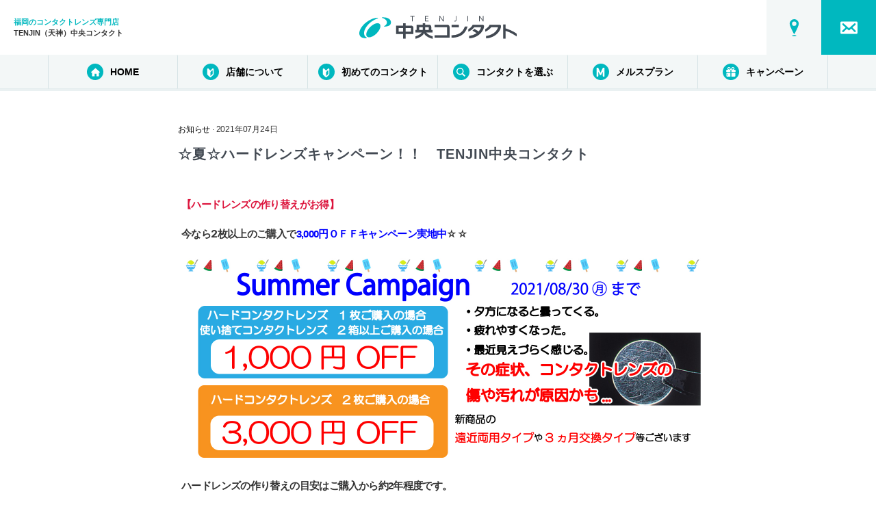

--- FILE ---
content_type: text/html; charset=UTF-8
request_url: https://eyerobi-net.com/blog/%E2%98%86%E5%A4%8F%E2%98%86%E3%83%8F%E3%83%BC%E3%83%89%E3%83%AC%E3%83%B3%E3%82%BA%E3%82%AD%E3%83%A3%E3%83%B3%E3%83%9A%E3%83%BC%E3%83%B3%EF%BC%81%EF%BC%81%E3%80%80tenjin%E4%B8%AD%E5%A4%AE%E3%82%B3/
body_size: 24766
content:
<!DOCTYPE html>

<html class="no-js" lang="ja">

<head>
<!-- Google tag (gtag.js) -->
<script async src="https://www.googletagmanager.com/gtag/js?id=G-QN9YB5QE5S"></script>
<script>
  window.dataLayer = window.dataLayer || [];
  function gtag(){dataLayer.push(arguments);}
  gtag('js', new Date());

  gtag('config', 'G-QN9YB5QE5S');
</script>
<meta charset="UTF-8">
<meta name="viewport" content="width=device-width, initial-scale=1.0" >
<meta name="Keywords" content="コンタクトレンズ,中央コンタクト,天神,用品,福岡" />
<link rel="shortcut icon" href="https://eyerobi-net.com/wp-content/themes/eyerobi-net2021/img/fav.ico">

<!-- Google Tag Manager -->
<script>(function(w,d,s,l,i){w[l]=w[l]||[];w[l].push({'gtm.start':
new Date().getTime(),event:'gtm.js'});var f=d.getElementsByTagName(s)[0],
j=d.createElement(s),dl=l!='dataLayer'?'&l='+l:'';j.async=true;j.src=
'https://www.googletagmanager.com/gtm.js?id='+i+dl;f.parentNode.insertBefore(j,f);
})(window,document,'script','dataLayer','GTM-NTW7SWS');</script>
<!-- End Google Tag Manager -->

<link rel="profile" href="https://gmpg.org/xfn/11">

<link rel="stylesheet" href="https://eyerobi-net.com/wp-content/themes/eyerobi-net2021/eye-style.css" media="all" />

<link rel="preconnect" href="https://fonts.gstatic.com">
<link href="https://fonts.googleapis.com/css2?family=Oswald&display=swap" rel="stylesheet"> 
<link rel="stylesheet" type="text/css" href="https://cdnjs.cloudflare.com/ajax/libs/slick-carousel/1.8.1/slick.min.css" />
<link rel="stylesheet" type="text/css" href="https://cdnjs.cloudflare.com/ajax/libs/slick-carousel/1.8.1/slick-theme.min.css" />
<link type="text/css" rel="stylesheet" href="https://eyerobi-net.com/wp-content/themes/eyerobi-net2021/css/jquery.jConveyorTicker.min.css" />
    <link rel="stylesheet" href="https://unpkg.com/scroll-hint@1.1.10/css/scroll-hint.css">
    <link type="text/css" rel="stylesheet" href="https://eyerobi-net.com/wp-content/themes/eyerobi-net2021/css/overlay-hamburger.css">
    <script src="https://unpkg.com/scroll-hint@1.1.10/js/scroll-hint.js"></script>
<title>☆夏☆ハードレンズキャンペーン！！　TENJIN中央コンタクト &#8211; 福岡 中央コンタクト</title>
<meta name='robots' content='max-image-preview:large' />
<link rel='dns-prefetch' href='//static.addtoany.com' />
<link rel='dns-prefetch' href='//secure.gravatar.com' />
<link rel='dns-prefetch' href='//www.googletagmanager.com' />
<link rel='dns-prefetch' href='//stats.wp.com' />
<link rel='dns-prefetch' href='//v0.wordpress.com' />
<link rel="alternate" type="application/rss+xml" title="福岡 中央コンタクト &raquo; フィード" href="https://eyerobi-net.com/feed/" />
<link rel="alternate" type="application/rss+xml" title="福岡 中央コンタクト &raquo; コメントフィード" href="https://eyerobi-net.com/comments/feed/" />
<link rel="alternate" type="application/rss+xml" title="福岡 中央コンタクト &raquo; ☆夏☆ハードレンズキャンペーン！！　TENJIN中央コンタクト のコメントのフィード" href="https://eyerobi-net.com/blog/%e2%98%86%e5%a4%8f%e2%98%86%e3%83%8f%e3%83%bc%e3%83%89%e3%83%ac%e3%83%b3%e3%82%ba%e3%82%ad%e3%83%a3%e3%83%b3%e3%83%9a%e3%83%bc%e3%83%b3%ef%bc%81%ef%bc%81%e3%80%80tenjin%e4%b8%ad%e5%a4%ae%e3%82%b3/feed/" />
<link rel="alternate" title="oEmbed (JSON)" type="application/json+oembed" href="https://eyerobi-net.com/wp-json/oembed/1.0/embed?url=https%3A%2F%2Feyerobi-net.com%2Fblog%2F%25e2%2598%2586%25e5%25a4%258f%25e2%2598%2586%25e3%2583%258f%25e3%2583%25bc%25e3%2583%2589%25e3%2583%25ac%25e3%2583%25b3%25e3%2582%25ba%25e3%2582%25ad%25e3%2583%25a3%25e3%2583%25b3%25e3%2583%259a%25e3%2583%25bc%25e3%2583%25b3%25ef%25bc%2581%25ef%25bc%2581%25e3%2580%2580tenjin%25e4%25b8%25ad%25e5%25a4%25ae%25e3%2582%25b3%2F" />
<link rel="alternate" title="oEmbed (XML)" type="text/xml+oembed" href="https://eyerobi-net.com/wp-json/oembed/1.0/embed?url=https%3A%2F%2Feyerobi-net.com%2Fblog%2F%25e2%2598%2586%25e5%25a4%258f%25e2%2598%2586%25e3%2583%258f%25e3%2583%25bc%25e3%2583%2589%25e3%2583%25ac%25e3%2583%25b3%25e3%2582%25ba%25e3%2582%25ad%25e3%2583%25a3%25e3%2583%25b3%25e3%2583%259a%25e3%2583%25bc%25e3%2583%25b3%25ef%25bc%2581%25ef%25bc%2581%25e3%2580%2580tenjin%25e4%25b8%25ad%25e5%25a4%25ae%25e3%2582%25b3%2F&#038;format=xml" />
<style id='wp-img-auto-sizes-contain-inline-css'>
img:is([sizes=auto i],[sizes^="auto," i]){contain-intrinsic-size:3000px 1500px}
/*# sourceURL=wp-img-auto-sizes-contain-inline-css */
</style>
<style id='wp-emoji-styles-inline-css'>

	img.wp-smiley, img.emoji {
		display: inline !important;
		border: none !important;
		box-shadow: none !important;
		height: 1em !important;
		width: 1em !important;
		margin: 0 0.07em !important;
		vertical-align: -0.1em !important;
		background: none !important;
		padding: 0 !important;
	}
/*# sourceURL=wp-emoji-styles-inline-css */
</style>
<style id='wp-block-library-inline-css'>
:root{--wp-block-synced-color:#7a00df;--wp-block-synced-color--rgb:122,0,223;--wp-bound-block-color:var(--wp-block-synced-color);--wp-editor-canvas-background:#ddd;--wp-admin-theme-color:#007cba;--wp-admin-theme-color--rgb:0,124,186;--wp-admin-theme-color-darker-10:#006ba1;--wp-admin-theme-color-darker-10--rgb:0,107,160.5;--wp-admin-theme-color-darker-20:#005a87;--wp-admin-theme-color-darker-20--rgb:0,90,135;--wp-admin-border-width-focus:2px}@media (min-resolution:192dpi){:root{--wp-admin-border-width-focus:1.5px}}.wp-element-button{cursor:pointer}:root .has-very-light-gray-background-color{background-color:#eee}:root .has-very-dark-gray-background-color{background-color:#313131}:root .has-very-light-gray-color{color:#eee}:root .has-very-dark-gray-color{color:#313131}:root .has-vivid-green-cyan-to-vivid-cyan-blue-gradient-background{background:linear-gradient(135deg,#00d084,#0693e3)}:root .has-purple-crush-gradient-background{background:linear-gradient(135deg,#34e2e4,#4721fb 50%,#ab1dfe)}:root .has-hazy-dawn-gradient-background{background:linear-gradient(135deg,#faaca8,#dad0ec)}:root .has-subdued-olive-gradient-background{background:linear-gradient(135deg,#fafae1,#67a671)}:root .has-atomic-cream-gradient-background{background:linear-gradient(135deg,#fdd79a,#004a59)}:root .has-nightshade-gradient-background{background:linear-gradient(135deg,#330968,#31cdcf)}:root .has-midnight-gradient-background{background:linear-gradient(135deg,#020381,#2874fc)}:root{--wp--preset--font-size--normal:16px;--wp--preset--font-size--huge:42px}.has-regular-font-size{font-size:1em}.has-larger-font-size{font-size:2.625em}.has-normal-font-size{font-size:var(--wp--preset--font-size--normal)}.has-huge-font-size{font-size:var(--wp--preset--font-size--huge)}.has-text-align-center{text-align:center}.has-text-align-left{text-align:left}.has-text-align-right{text-align:right}.has-fit-text{white-space:nowrap!important}#end-resizable-editor-section{display:none}.aligncenter{clear:both}.items-justified-left{justify-content:flex-start}.items-justified-center{justify-content:center}.items-justified-right{justify-content:flex-end}.items-justified-space-between{justify-content:space-between}.screen-reader-text{border:0;clip-path:inset(50%);height:1px;margin:-1px;overflow:hidden;padding:0;position:absolute;width:1px;word-wrap:normal!important}.screen-reader-text:focus{background-color:#ddd;clip-path:none;color:#444;display:block;font-size:1em;height:auto;left:5px;line-height:normal;padding:15px 23px 14px;text-decoration:none;top:5px;width:auto;z-index:100000}html :where(.has-border-color){border-style:solid}html :where([style*=border-top-color]){border-top-style:solid}html :where([style*=border-right-color]){border-right-style:solid}html :where([style*=border-bottom-color]){border-bottom-style:solid}html :where([style*=border-left-color]){border-left-style:solid}html :where([style*=border-width]){border-style:solid}html :where([style*=border-top-width]){border-top-style:solid}html :where([style*=border-right-width]){border-right-style:solid}html :where([style*=border-bottom-width]){border-bottom-style:solid}html :where([style*=border-left-width]){border-left-style:solid}html :where(img[class*=wp-image-]){height:auto;max-width:100%}:where(figure){margin:0 0 1em}html :where(.is-position-sticky){--wp-admin--admin-bar--position-offset:var(--wp-admin--admin-bar--height,0px)}@media screen and (max-width:600px){html :where(.is-position-sticky){--wp-admin--admin-bar--position-offset:0px}}

/*# sourceURL=wp-block-library-inline-css */
</style><style id='global-styles-inline-css'>
:root{--wp--preset--aspect-ratio--square: 1;--wp--preset--aspect-ratio--4-3: 4/3;--wp--preset--aspect-ratio--3-4: 3/4;--wp--preset--aspect-ratio--3-2: 3/2;--wp--preset--aspect-ratio--2-3: 2/3;--wp--preset--aspect-ratio--16-9: 16/9;--wp--preset--aspect-ratio--9-16: 9/16;--wp--preset--color--black: #000000;--wp--preset--color--cyan-bluish-gray: #abb8c3;--wp--preset--color--white: #ffffff;--wp--preset--color--pale-pink: #f78da7;--wp--preset--color--vivid-red: #cf2e2e;--wp--preset--color--luminous-vivid-orange: #ff6900;--wp--preset--color--luminous-vivid-amber: #fcb900;--wp--preset--color--light-green-cyan: #7bdcb5;--wp--preset--color--vivid-green-cyan: #00d084;--wp--preset--color--pale-cyan-blue: #8ed1fc;--wp--preset--color--vivid-cyan-blue: #0693e3;--wp--preset--color--vivid-purple: #9b51e0;--wp--preset--color--accent: #cd2653;--wp--preset--color--primary: #000000;--wp--preset--color--secondary: #6d6d6d;--wp--preset--color--subtle-background: #dcd7ca;--wp--preset--color--background: #f5efe0;--wp--preset--gradient--vivid-cyan-blue-to-vivid-purple: linear-gradient(135deg,rgb(6,147,227) 0%,rgb(155,81,224) 100%);--wp--preset--gradient--light-green-cyan-to-vivid-green-cyan: linear-gradient(135deg,rgb(122,220,180) 0%,rgb(0,208,130) 100%);--wp--preset--gradient--luminous-vivid-amber-to-luminous-vivid-orange: linear-gradient(135deg,rgb(252,185,0) 0%,rgb(255,105,0) 100%);--wp--preset--gradient--luminous-vivid-orange-to-vivid-red: linear-gradient(135deg,rgb(255,105,0) 0%,rgb(207,46,46) 100%);--wp--preset--gradient--very-light-gray-to-cyan-bluish-gray: linear-gradient(135deg,rgb(238,238,238) 0%,rgb(169,184,195) 100%);--wp--preset--gradient--cool-to-warm-spectrum: linear-gradient(135deg,rgb(74,234,220) 0%,rgb(151,120,209) 20%,rgb(207,42,186) 40%,rgb(238,44,130) 60%,rgb(251,105,98) 80%,rgb(254,248,76) 100%);--wp--preset--gradient--blush-light-purple: linear-gradient(135deg,rgb(255,206,236) 0%,rgb(152,150,240) 100%);--wp--preset--gradient--blush-bordeaux: linear-gradient(135deg,rgb(254,205,165) 0%,rgb(254,45,45) 50%,rgb(107,0,62) 100%);--wp--preset--gradient--luminous-dusk: linear-gradient(135deg,rgb(255,203,112) 0%,rgb(199,81,192) 50%,rgb(65,88,208) 100%);--wp--preset--gradient--pale-ocean: linear-gradient(135deg,rgb(255,245,203) 0%,rgb(182,227,212) 50%,rgb(51,167,181) 100%);--wp--preset--gradient--electric-grass: linear-gradient(135deg,rgb(202,248,128) 0%,rgb(113,206,126) 100%);--wp--preset--gradient--midnight: linear-gradient(135deg,rgb(2,3,129) 0%,rgb(40,116,252) 100%);--wp--preset--font-size--small: 18px;--wp--preset--font-size--medium: 20px;--wp--preset--font-size--large: 26.25px;--wp--preset--font-size--x-large: 42px;--wp--preset--font-size--normal: 21px;--wp--preset--font-size--larger: 32px;--wp--preset--spacing--20: 0.44rem;--wp--preset--spacing--30: 0.67rem;--wp--preset--spacing--40: 1rem;--wp--preset--spacing--50: 1.5rem;--wp--preset--spacing--60: 2.25rem;--wp--preset--spacing--70: 3.38rem;--wp--preset--spacing--80: 5.06rem;--wp--preset--shadow--natural: 6px 6px 9px rgba(0, 0, 0, 0.2);--wp--preset--shadow--deep: 12px 12px 50px rgba(0, 0, 0, 0.4);--wp--preset--shadow--sharp: 6px 6px 0px rgba(0, 0, 0, 0.2);--wp--preset--shadow--outlined: 6px 6px 0px -3px rgb(255, 255, 255), 6px 6px rgb(0, 0, 0);--wp--preset--shadow--crisp: 6px 6px 0px rgb(0, 0, 0);}:where(.is-layout-flex){gap: 0.5em;}:where(.is-layout-grid){gap: 0.5em;}body .is-layout-flex{display: flex;}.is-layout-flex{flex-wrap: wrap;align-items: center;}.is-layout-flex > :is(*, div){margin: 0;}body .is-layout-grid{display: grid;}.is-layout-grid > :is(*, div){margin: 0;}:where(.wp-block-columns.is-layout-flex){gap: 2em;}:where(.wp-block-columns.is-layout-grid){gap: 2em;}:where(.wp-block-post-template.is-layout-flex){gap: 1.25em;}:where(.wp-block-post-template.is-layout-grid){gap: 1.25em;}.has-black-color{color: var(--wp--preset--color--black) !important;}.has-cyan-bluish-gray-color{color: var(--wp--preset--color--cyan-bluish-gray) !important;}.has-white-color{color: var(--wp--preset--color--white) !important;}.has-pale-pink-color{color: var(--wp--preset--color--pale-pink) !important;}.has-vivid-red-color{color: var(--wp--preset--color--vivid-red) !important;}.has-luminous-vivid-orange-color{color: var(--wp--preset--color--luminous-vivid-orange) !important;}.has-luminous-vivid-amber-color{color: var(--wp--preset--color--luminous-vivid-amber) !important;}.has-light-green-cyan-color{color: var(--wp--preset--color--light-green-cyan) !important;}.has-vivid-green-cyan-color{color: var(--wp--preset--color--vivid-green-cyan) !important;}.has-pale-cyan-blue-color{color: var(--wp--preset--color--pale-cyan-blue) !important;}.has-vivid-cyan-blue-color{color: var(--wp--preset--color--vivid-cyan-blue) !important;}.has-vivid-purple-color{color: var(--wp--preset--color--vivid-purple) !important;}.has-black-background-color{background-color: var(--wp--preset--color--black) !important;}.has-cyan-bluish-gray-background-color{background-color: var(--wp--preset--color--cyan-bluish-gray) !important;}.has-white-background-color{background-color: var(--wp--preset--color--white) !important;}.has-pale-pink-background-color{background-color: var(--wp--preset--color--pale-pink) !important;}.has-vivid-red-background-color{background-color: var(--wp--preset--color--vivid-red) !important;}.has-luminous-vivid-orange-background-color{background-color: var(--wp--preset--color--luminous-vivid-orange) !important;}.has-luminous-vivid-amber-background-color{background-color: var(--wp--preset--color--luminous-vivid-amber) !important;}.has-light-green-cyan-background-color{background-color: var(--wp--preset--color--light-green-cyan) !important;}.has-vivid-green-cyan-background-color{background-color: var(--wp--preset--color--vivid-green-cyan) !important;}.has-pale-cyan-blue-background-color{background-color: var(--wp--preset--color--pale-cyan-blue) !important;}.has-vivid-cyan-blue-background-color{background-color: var(--wp--preset--color--vivid-cyan-blue) !important;}.has-vivid-purple-background-color{background-color: var(--wp--preset--color--vivid-purple) !important;}.has-black-border-color{border-color: var(--wp--preset--color--black) !important;}.has-cyan-bluish-gray-border-color{border-color: var(--wp--preset--color--cyan-bluish-gray) !important;}.has-white-border-color{border-color: var(--wp--preset--color--white) !important;}.has-pale-pink-border-color{border-color: var(--wp--preset--color--pale-pink) !important;}.has-vivid-red-border-color{border-color: var(--wp--preset--color--vivid-red) !important;}.has-luminous-vivid-orange-border-color{border-color: var(--wp--preset--color--luminous-vivid-orange) !important;}.has-luminous-vivid-amber-border-color{border-color: var(--wp--preset--color--luminous-vivid-amber) !important;}.has-light-green-cyan-border-color{border-color: var(--wp--preset--color--light-green-cyan) !important;}.has-vivid-green-cyan-border-color{border-color: var(--wp--preset--color--vivid-green-cyan) !important;}.has-pale-cyan-blue-border-color{border-color: var(--wp--preset--color--pale-cyan-blue) !important;}.has-vivid-cyan-blue-border-color{border-color: var(--wp--preset--color--vivid-cyan-blue) !important;}.has-vivid-purple-border-color{border-color: var(--wp--preset--color--vivid-purple) !important;}.has-vivid-cyan-blue-to-vivid-purple-gradient-background{background: var(--wp--preset--gradient--vivid-cyan-blue-to-vivid-purple) !important;}.has-light-green-cyan-to-vivid-green-cyan-gradient-background{background: var(--wp--preset--gradient--light-green-cyan-to-vivid-green-cyan) !important;}.has-luminous-vivid-amber-to-luminous-vivid-orange-gradient-background{background: var(--wp--preset--gradient--luminous-vivid-amber-to-luminous-vivid-orange) !important;}.has-luminous-vivid-orange-to-vivid-red-gradient-background{background: var(--wp--preset--gradient--luminous-vivid-orange-to-vivid-red) !important;}.has-very-light-gray-to-cyan-bluish-gray-gradient-background{background: var(--wp--preset--gradient--very-light-gray-to-cyan-bluish-gray) !important;}.has-cool-to-warm-spectrum-gradient-background{background: var(--wp--preset--gradient--cool-to-warm-spectrum) !important;}.has-blush-light-purple-gradient-background{background: var(--wp--preset--gradient--blush-light-purple) !important;}.has-blush-bordeaux-gradient-background{background: var(--wp--preset--gradient--blush-bordeaux) !important;}.has-luminous-dusk-gradient-background{background: var(--wp--preset--gradient--luminous-dusk) !important;}.has-pale-ocean-gradient-background{background: var(--wp--preset--gradient--pale-ocean) !important;}.has-electric-grass-gradient-background{background: var(--wp--preset--gradient--electric-grass) !important;}.has-midnight-gradient-background{background: var(--wp--preset--gradient--midnight) !important;}.has-small-font-size{font-size: var(--wp--preset--font-size--small) !important;}.has-medium-font-size{font-size: var(--wp--preset--font-size--medium) !important;}.has-large-font-size{font-size: var(--wp--preset--font-size--large) !important;}.has-x-large-font-size{font-size: var(--wp--preset--font-size--x-large) !important;}
/*# sourceURL=global-styles-inline-css */
</style>

<style id='classic-theme-styles-inline-css'>
/*! This file is auto-generated */
.wp-block-button__link{color:#fff;background-color:#32373c;border-radius:9999px;box-shadow:none;text-decoration:none;padding:calc(.667em + 2px) calc(1.333em + 2px);font-size:1.125em}.wp-block-file__button{background:#32373c;color:#fff;text-decoration:none}
/*# sourceURL=/wp-includes/css/classic-themes.min.css */
</style>
<link rel='stylesheet' id='contact-form-7-css' href='https://eyerobi-net.com/wp-content/plugins/contact-form-7/includes/css/styles.css?ver=6.1.4' media='all' />
<link rel='stylesheet' id='twentytwenty-style-css' href='https://eyerobi-net.com/wp-content/themes/eyerobi-net2021/style.css?ver=1.0' media='all' />
<style id='twentytwenty-style-inline-css'>
.color-accent,.color-accent-hover:hover,.color-accent-hover:focus,:root .has-accent-color,.has-drop-cap:not(:focus):first-letter,.wp-block-button.is-style-outline,a { color: #cd2653; }blockquote,.border-color-accent,.border-color-accent-hover:hover,.border-color-accent-hover:focus { border-color: #cd2653; }button,.button,.faux-button,.wp-block-button__link,.wp-block-file .wp-block-file__button,input[type="button"],input[type="reset"],input[type="submit"],.bg-accent,.bg-accent-hover:hover,.bg-accent-hover:focus,:root .has-accent-background-color,.comment-reply-link { background-color: #cd2653; }.fill-children-accent,.fill-children-accent * { fill: #cd2653; }body,.entry-title a,:root .has-primary-color { color: #000000; }:root .has-primary-background-color { background-color: #000000; }cite,figcaption,.wp-caption-text,.post-meta,.entry-content .wp-block-archives li,.entry-content .wp-block-categories li,.entry-content .wp-block-latest-posts li,.wp-block-latest-comments__comment-date,.wp-block-latest-posts__post-date,.wp-block-embed figcaption,.wp-block-image figcaption,.wp-block-pullquote cite,.comment-metadata,.comment-respond .comment-notes,.comment-respond .logged-in-as,.pagination .dots,.entry-content hr:not(.has-background),hr.styled-separator,:root .has-secondary-color { color: #6d6d6d; }:root .has-secondary-background-color { background-color: #6d6d6d; }pre,fieldset,input,textarea,table,table *,hr { border-color: #dcd7ca; }caption,code,code,kbd,samp,.wp-block-table.is-style-stripes tbody tr:nth-child(odd),:root .has-subtle-background-background-color { background-color: #dcd7ca; }.wp-block-table.is-style-stripes { border-bottom-color: #dcd7ca; }.wp-block-latest-posts.is-grid li { border-top-color: #dcd7ca; }:root .has-subtle-background-color { color: #dcd7ca; }body:not(.overlay-header) .primary-menu > li > a,body:not(.overlay-header) .primary-menu > li > .icon,.modal-menu a,.footer-menu a, .footer-widgets a,#site-footer .wp-block-button.is-style-outline,.wp-block-pullquote:before,.singular:not(.overlay-header) .entry-header a,.archive-header a,.header-footer-group .color-accent,.header-footer-group .color-accent-hover:hover { color: #cd2653; }.social-icons a,#site-footer button:not(.toggle),#site-footer .button,#site-footer .faux-button,#site-footer .wp-block-button__link,#site-footer .wp-block-file__button,#site-footer input[type="button"],#site-footer input[type="reset"],#site-footer input[type="submit"] { background-color: #cd2653; }.header-footer-group,body:not(.overlay-header) #site-header .toggle,.menu-modal .toggle { color: #000000; }body:not(.overlay-header) .primary-menu ul { background-color: #000000; }body:not(.overlay-header) .primary-menu > li > ul:after { border-bottom-color: #000000; }body:not(.overlay-header) .primary-menu ul ul:after { border-left-color: #000000; }.site-description,body:not(.overlay-header) .toggle-inner .toggle-text,.widget .post-date,.widget .rss-date,.widget_archive li,.widget_categories li,.widget cite,.widget_pages li,.widget_meta li,.widget_nav_menu li,.powered-by-wordpress,.to-the-top,.singular .entry-header .post-meta,.singular:not(.overlay-header) .entry-header .post-meta a { color: #6d6d6d; }.header-footer-group pre,.header-footer-group fieldset,.header-footer-group input,.header-footer-group textarea,.header-footer-group table,.header-footer-group table *,.footer-nav-widgets-wrapper,#site-footer,.menu-modal nav *,.footer-widgets-outer-wrapper,.footer-top { border-color: #dcd7ca; }.header-footer-group table caption,body:not(.overlay-header) .header-inner .toggle-wrapper::before { background-color: #dcd7ca; }
body,input,textarea,button,.button,.faux-button,.wp-block-button__link,.wp-block-file__button,.has-drop-cap:not(:focus)::first-letter,.has-drop-cap:not(:focus)::first-letter,.entry-content .wp-block-archives,.entry-content .wp-block-categories,.entry-content .wp-block-cover-image,.entry-content .wp-block-latest-comments,.entry-content .wp-block-latest-posts,.entry-content .wp-block-pullquote,.entry-content .wp-block-quote.is-large,.entry-content .wp-block-quote.is-style-large,.entry-content .wp-block-archives *,.entry-content .wp-block-categories *,.entry-content .wp-block-latest-posts *,.entry-content .wp-block-latest-comments *,.entry-content p,.entry-content ol,.entry-content ul,.entry-content dl,.entry-content dt,.entry-content cite,.entry-content figcaption,.entry-content .wp-caption-text,.comment-content p,.comment-content ol,.comment-content ul,.comment-content dl,.comment-content dt,.comment-content cite,.comment-content figcaption,.comment-content .wp-caption-text,.widget_text p,.widget_text ol,.widget_text ul,.widget_text dl,.widget_text dt,.widget-content .rssSummary,.widget-content cite,.widget-content figcaption,.widget-content .wp-caption-text { font-family: sans-serif; }
/*# sourceURL=twentytwenty-style-inline-css */
</style>
<link rel='stylesheet' id='twentytwenty-print-style-css' href='https://eyerobi-net.com/wp-content/themes/eyerobi-net2021/print.css?ver=1.0' media='print' />
<link rel='stylesheet' id='addtoany-css' href='https://eyerobi-net.com/wp-content/plugins/add-to-any/addtoany.min.css?ver=1.16' media='all' />
<script id="addtoany-core-js-before">
window.a2a_config=window.a2a_config||{};a2a_config.callbacks=[];a2a_config.overlays=[];a2a_config.templates={};a2a_localize = {
	Share: "共有",
	Save: "ブックマーク",
	Subscribe: "購読",
	Email: "メール",
	Bookmark: "ブックマーク",
	ShowAll: "すべて表示する",
	ShowLess: "小さく表示する",
	FindServices: "サービスを探す",
	FindAnyServiceToAddTo: "追加するサービスを今すぐ探す",
	PoweredBy: "Powered by",
	ShareViaEmail: "メールでシェアする",
	SubscribeViaEmail: "メールで購読する",
	BookmarkInYourBrowser: "ブラウザにブックマーク",
	BookmarkInstructions: "このページをブックマークするには、 Ctrl+D または \u2318+D を押下。",
	AddToYourFavorites: "お気に入りに追加",
	SendFromWebOrProgram: "任意のメールアドレスまたはメールプログラムから送信",
	EmailProgram: "メールプログラム",
	More: "詳細&#8230;",
	ThanksForSharing: "共有ありがとうございます !",
	ThanksForFollowing: "フォローありがとうございます !"
};


//# sourceURL=addtoany-core-js-before
</script>
<script defer src="https://static.addtoany.com/menu/page.js" id="addtoany-core-js"></script>
<script src="https://eyerobi-net.com/wp-includes/js/jquery/jquery.min.js?ver=3.7.1" id="jquery-core-js"></script>
<script src="https://eyerobi-net.com/wp-includes/js/jquery/jquery-migrate.min.js?ver=3.4.1" id="jquery-migrate-js"></script>
<script defer src="https://eyerobi-net.com/wp-content/plugins/add-to-any/addtoany.min.js?ver=1.1" id="addtoany-jquery-js"></script>
<script src="https://eyerobi-net.com/wp-content/themes/eyerobi-net2021/assets/js/index.js?ver=1.0" id="twentytwenty-js-js" async></script>

<!-- Site Kit によって追加された Google タグ（gtag.js）スニペット -->
<!-- Google アナリティクス スニペット (Site Kit が追加) -->
<script src="https://www.googletagmanager.com/gtag/js?id=GT-5DDGL7HK" id="google_gtagjs-js" async></script>
<script id="google_gtagjs-js-after">
window.dataLayer = window.dataLayer || [];function gtag(){dataLayer.push(arguments);}
gtag("set","linker",{"domains":["eyerobi-net.com"]});
gtag("js", new Date());
gtag("set", "developer_id.dZTNiMT", true);
gtag("config", "GT-5DDGL7HK");
//# sourceURL=google_gtagjs-js-after
</script>
<link rel="https://api.w.org/" href="https://eyerobi-net.com/wp-json/" /><link rel="alternate" title="JSON" type="application/json" href="https://eyerobi-net.com/wp-json/wp/v2/posts/15832" /><link rel="EditURI" type="application/rsd+xml" title="RSD" href="https://eyerobi-net.com/xmlrpc.php?rsd" />
<meta name="generator" content="WordPress 6.9" />
<link rel="canonical" href="https://eyerobi-net.com/blog/%e2%98%86%e5%a4%8f%e2%98%86%e3%83%8f%e3%83%bc%e3%83%89%e3%83%ac%e3%83%b3%e3%82%ba%e3%82%ad%e3%83%a3%e3%83%b3%e3%83%9a%e3%83%bc%e3%83%b3%ef%bc%81%ef%bc%81%e3%80%80tenjin%e4%b8%ad%e5%a4%ae%e3%82%b3/" />
<link rel='shortlink' href='https://wp.me/p5DukA-47m' />
<meta name="generator" content="Site Kit by Google 1.170.0" />	<style>img#wpstats{display:none}</style>
			<script>document.documentElement.className = document.documentElement.className.replace( 'no-js', 'js' );</script>
	
<!-- Jetpack Open Graph Tags -->
<meta property="og:type" content="article" />
<meta property="og:title" content="☆夏☆ハードレンズキャンペーン！！　TENJIN中央コンタクト" />
<meta property="og:url" content="https://eyerobi-net.com/blog/%e2%98%86%e5%a4%8f%e2%98%86%e3%83%8f%e3%83%bc%e3%83%89%e3%83%ac%e3%83%b3%e3%82%ba%e3%82%ad%e3%83%a3%e3%83%b3%e3%83%9a%e3%83%bc%e3%83%b3%ef%bc%81%ef%bc%81%e3%80%80tenjin%e4%b8%ad%e5%a4%ae%e3%82%b3/" />
<meta property="og:description" content="【ハードレンズの作り替えがお得】 今なら2枚以上のご購入で3,000円ＯＦＦキャンペーン実地中☆☆ ハードレン&hellip;" />
<meta property="article:published_time" content="2021-07-24T05:52:23+00:00" />
<meta property="article:modified_time" content="2021-08-22T05:46:49+00:00" />
<meta property="og:site_name" content="福岡 中央コンタクト" />
<meta property="og:image" content="https://eyerobi-net.com/wp-content/uploads/2021/07/2966875709cdce764e4062f958f5daab.jpg" />
<meta property="og:image:width" content="1520" />
<meta property="og:image:height" content="618" />
<meta property="og:image:alt" content="" />
<meta property="og:locale" content="ja_JP" />
<meta name="twitter:text:title" content="☆夏☆ハードレンズキャンペーン！！　TENJIN中央コンタクト" />
<meta name="twitter:image" content="https://eyerobi-net.com/wp-content/uploads/2021/07/2966875709cdce764e4062f958f5daab.jpg?w=640" />
<meta name="twitter:card" content="summary_large_image" />

<!-- End Jetpack Open Graph Tags -->

</head>
<div id="fb-root"></div>
<script>(function(d, s, id) {
  var js, fjs = d.getElementsByTagName(s)[0];
  if (d.getElementById(id)) return;
  js = d.createElement(s); js.id = id;
  js.src = "//connect.facebook.net/ja_JP/sdk.js#xfbml=1&version=v2.5&appId=405888992848094";
  fjs.parentNode.insertBefore(js, fjs);
}(document, 'script', 'facebook-jssdk'));</script>

<body class="wp-singular post-template-default single single-post postid-15832 single-format-standard wp-embed-responsive wp-theme-eyerobi-net2021 singular enable-search-modal missing-post-thumbnail has-single-pagination showing-comments show-avatars footer-top-hidden %e2%98%86%e5%a4%8f%e2%98%86%e3%83%8f%e3%83%bc%e3%83%89%e3%83%ac%e3%83%b3%e3%82%ba%e3%82%ad%e3%83%a3%e3%83%b3%e3%83%9a%e3%83%bc%e3%83%b3%ef%bc%81%ef%bc%81%e3%80%80tenjin%e4%b8%ad%e5%a4%ae%e3%82%b3">
<!-- Google Tag Manager (noscript) -->
<noscript><iframe src="https://www.googletagmanager.com/ns.html?id=GTM-NTW7SWS"
height="0" width="0" style="display:none;visibility:hidden"></iframe></noscript>
<!-- End Google Tag Manager (noscript) -->

<script>
  (function(i,s,o,g,r,a,m){i['GoogleAnalyticsObject']=r;i[r]=i[r]||function(){
  (i[r].q=i[r].q||[]).push(arguments)},i[r].l=1*new Date();a=s.createElement(o),
  m=s.getElementsByTagName(o)[0];a.async=1;a.src=g;m.parentNode.insertBefore(a,m)
  })(window,document,'script','//www.google-analytics.com/analytics.js','ga');

  ga('create', 'UA-57674249-1', 'auto');
  ga('send', 'pageview');

</script>
		<a class="skip-link screen-reader-text" href="#site-content">コンテンツへスキップ</a>
<header class="p-header js-header">
	<p class="p-header__logo">
		<a href="/">
			<svg xmlns="http://www.w3.org/2000/svg" width="412.21" height="59.976" viewBox="0 0 412.21 59.976"><title>TENJIN（天神）中央コンタクト</title><g id="レイヤー_2" data-name="レイヤー 2"><g id="レイヤー_1-2" data-name="レイヤー 1"><path d="M139.883,14.31H138.14V1.573h-4.782V0h11.3V1.573h-4.779Z" style="fill:#424952"/><path d="M173.933,12.736h7.337V14.31h-9.08V0h8.684V1.573h-6.941V6.194H180.1V7.762h-6.171Z" style="fill:#424952"/><path d="M216.891,7.978q1.319,1.892,2.6,3.893h.064q-.138-2.081-.139-4.256V0h1.754V14.31h-1.743l-5.616-7.978q-1.453-2.089-2.6-3.89h-.064q.139,1.949.139,4.562V14.31h-1.743V0h1.733Z" style="fill:#424952"/><path d="M252.526,0h1.743V11.025a4.148,4.148,0,0,1-.267,1.55,2.9,2.9,0,0,1-.765,1.109,3.307,3.307,0,0,1-1.192.667,4.92,4.92,0,0,1-1.563.228,6.853,6.853,0,0,1-1.246-.126,3.918,3.918,0,0,1-.765-.228V12.684a4.443,4.443,0,0,0,.862.251,4.961,4.961,0,0,0,1,.091,3.3,3.3,0,0,0,.888-.108,1.649,1.649,0,0,0,.695-.363,1.718,1.718,0,0,0,.448-.684,2.989,2.989,0,0,0,.161-1.056Z" style="fill:#424952"/><path d="M283.133,14.31V0h1.743V14.31Z" style="fill:#424952"/><path d="M321.141,7.978q1.313,1.892,2.6,3.893h.064q-.138-2.081-.137-4.256V0h1.753V14.31h-1.743L318.06,6.332q-1.455-2.089-2.6-3.89H315.4q.14,1.949.139,4.562V14.31h-1.744V0h1.733Z" style="fill:#424952"/><path d="M53.342,20.983c-4.629-4.626-15.792-.968-24.931,8.168s-12.8,20.308-8.168,24.932,15.792.977,24.933-8.165S57.973,25.616,53.342,20.983Z" style="fill:#00b8bf"/><path d="M18.057,55.589a8.143,8.143,0,0,1-3.146-2.547c-6.732-9.127.881-26.172,17-38.063a58.865,58.865,0,0,1,16.018-8.49c1.495-.494,1.323-1.658-.358-1.64C39.381,4.922,29.236,8.572,19.9,15.462,3.772,27.356-4.358,43.88,2.374,53.007c3.06,4.147,8.871,5.629,15.611,5.1C19.879,57.964,19.71,56.385,18.057,55.589Z" style="fill:#00b8bf"/><path d="M62.923,3.7c-.974,0-1.935.043-2.872.122-1.39.126-1.225,1.074.075,1.427C67.283,7.221,72.3,11.8,72.3,17.123c0,3.816-2.574,7.083-6.667,9.376-1.075.6-.695,1.588.257,1.541,10.879-.5,17.051-3.93,17.051-11.23C82.941,9.382,75.418,3.7,62.923,3.7Z" style="fill:#00b8bf"/><path d="M135.761,25.376H121.267v-6.3h-6.535v6.3H96.416V47.52h18.316v12.2h6.535V47.52h20.385V31.2A5.52,5.52,0,0,0,135.761,25.376ZM102.954,40.981V31.912h11.778v9.069Zm18.313,0V31.912h13.849v9.069Z" style="fill:#424952"/><path d="M175.486,43.452h16.447V36.916H188.5V28.953a5.52,5.52,0,0,0-5.89-5.829h-9.976V19.079H166.1v4.045H150.176V36.916H146.9v6.536h16.589c-4.52,6.782-16.589,9.988-16.589,9.988v6.536s18.749-4.267,22.59-14.766c3.839,10.5,22.588,14.766,22.588,14.766V53.44S180.006,50.234,175.486,43.452Zm6.482-13.792v7.256h-9.331V29.66Zm-25.256,0H166.1v7.256h-9.389Z" style="fill:#424952"/><path d="M230.461,23.124H196.993V29.66h32.823V50.553H196.993v6.536h39.359V28.953A5.521,5.521,0,0,0,230.461,23.124Z" style="fill:#424952"/><rect x="241.714" y="23.276" width="19.072" height="6.539" style="fill:#424952"/><path d="M241.714,57.089V50.553c14.721,0,27.967-4.887,34.918-22.723h6.95C276.5,51.568,258.469,57.089,241.714,57.089Z" style="fill:#424952"/><path d="M363.524,29.535c-4.935,16.245-22.913,22.165-31.47,22.723V58.8C359.3,56.92,371.168,36.568,371.168,26.66c0-1.445-.919-3.548-4.722-3.548H341.268s-2.1,6.423-11.28,11.538v6.425s9.7-3.276,15.343-11.54Z" style="fill:#424952"/><path d="M322.008,23.112H296.827s-2.1,6.423-11.277,11.538v6.425s9.7-3.276,15.343-11.54h18.191a27.792,27.792,0,0,1-6.477,11.072L301.255,33.9l-4.767,4.711,10.921,6.452a41.942,41.942,0,0,1-19.793,7.2V58.8c27.248-1.877,39.111-22.229,39.111-32.137C326.727,25.215,325.809,23.112,322.008,23.112Z" style="fill:#424952"/><path d="M412.21,46.664c-9.525-7.341-22.172-11.865-29.042-13.948V22.44h-6.536V59.716h6.536v-20.5c5.57,1.559,15.623,5.39,29.042,14.692Z" style="fill:#424952"/></g></g></svg>
		</a>
	</p>
	<dl class="p-headerSubTitle p-headerSubTitle-pc">
		<dt class="p-headerSubTitle__line1">福岡のコンタクトレンズ専門店</dt>
		<dd class="p-headerSubTitle__line2">TENJIN（天神）中央コンタクト</dd>
	</dl>

	<div class="p-btnBookmark">
		<a class="p-btnBookmark__inner" href="https://maps.app.goo.gl/Va7b6V9gjgFZbQr7A" target="_blank">
			<svg xmlns="http://www.w3.org/2000/svg" width="48" height="90" viewBox="0 0 48 90"><title>Google MAP｜TENJIN（天神）中央コンタクト</title><g id="レイヤー_2" data-name="レイヤー 2"><g id="レイヤー_1-2" data-name="レイヤー 1"><path d="M25.8,76.8C31.3,66.7,48,35.1,48,24A24,24,0,0,0,0,24C0,35.1,16.7,66.7,22.2,76.8A2.068,2.068,0,0,0,25.8,76.8ZM12.5,24A11.5,11.5,0,1,1,24,35.5,11.5,11.5,0,0,1,12.5,24Z" style="fill:#00b8bf"/><path d="M24,84c-6.3,0-11.5,1.4-11.5,3,0,1.7,5.1,3,11.5,3s11.5-1.4,11.5-3C35.5,85.3,30.3,84,24,84Z" style="fill:#00b8bf"/></g></g></svg>
		</a>
	</div>
	
	<button class="p-btnSearch only-pc">
		<a class="p-btnBookmark__inner" href="/contact">
		<div class="p-btnSearch__inner">
			<svg xmlns="http://www.w3.org/2000/svg" width="78" height="56" viewBox="0 0 78 56"><title>お問い合わせ｜TENJIN（天神）中央コンタクト</title><g id="レイヤー_2" data-name="レイヤー 2"><g id="レイヤー_1-2" data-name="レイヤー 1"><path d="M73,0H5A4.951,4.951,0,0,0,0,5V51a4.951,4.951,0,0,0,5,5H73a4.951,4.951,0,0,0,5-5V5A4.951,4.951,0,0,0,73,0ZM68.8,46.8A4.3,4.3,0,0,1,66,47.9a4.175,4.175,0,0,1-2.9-1.2l-14-14.4L41.7,39a4.145,4.145,0,0,1-5.4,0l-6.9-6.2L14.9,46.9A3.84,3.84,0,0,1,12.1,48a4.175,4.175,0,0,1-2.9-1.2,4.076,4.076,0,0,1,.1-5.7L23.5,27.3,9.8,15a3.965,3.965,0,1,1,5.3-5.9L39,30.6,62.8,9a3.871,3.871,0,0,1,5.6.3,3.871,3.871,0,0,1-.3,5.6L55,26.9,68.9,41.1A4.076,4.076,0,0,1,68.8,46.8Z" style="fill:#fff"/></g></g></svg>
		</div>
		</a>
	</button>

	<div class="outer-menu only-sp">
	  <input class="checkbox-toggle" type="checkbox" />
	  <div class="hamburger">
	    <div></div>
	  </div>
	  <div class="menu">
	    <div>
	      <div>
	        <ul>
	          <li><a href="https://eyerobi-net.com/">TOP</a></li>
	          <li><a href="https://eyerobi-net.com/category/info/">お知らせ</a></li>
	          <li><a href="https://eyerobi-net.com/beginner">当店について</a></li>
	          <li><a href="https://eyerobi-net.com/contact-lens-beginner/">はじめてのコンタクト</a></li>
	          <li><a id="openModal3" target="_self">コンタクトを選ぶ</a></li>
	          <li><a href="https://eyerobi-net.com/mels">メルスプラン</a></li>
	          <li><a href="https://eyerobi-net.com/category/campaign">キャンペーン</a></li>
	          <li><a href="https://eyerobi-net.com/company">会社情報</a></li>
	          <li><a href="https://eyerobi-net.com/contact">お問い合わせ</a></li>
	        </ul>
			<div class="fl_box dt_nv_sub">
			    <address>
			      <dl>
			        <dd class="notranslate">
			          〒810-0041 福岡市中央区大名2-1-55<br>
			          TEL:092-761-7641　FAX:092-715-7866
			        </dd>
			      </dl>
			      <ul class="fl_box">
			        <li><a href="https://eyerobi-net.com/privacy">プライバシー・ポリシー</a></li>
			      </ul>
			    </address>			    
			</div>
	      </div>
	    </div>
	  </div>
	</div>

</header>

<nav class="index_p-nav js-indexNav">
	<div class="index_p-nav__inner">
		<button class="index_p-navBtn index_p-navBtn--place">
		<a href="/">
			<div class="index_p-navBtn__inner">
				<span class="index_p-navBtn__icon">
					<svg xmlns="http://www.w3.org/2000/svg" width="77.5" height="70.6" viewBox="0 0 77.5 70.6"><title>HOME</title><g id="レイヤー_2" data-name="レイヤー 2"><g id="レイヤー_1-2" data-name="レイヤー 1"><path d="M.2,36.2a3.553,3.553,0,0,1-.2-1,2.947,2.947,0,0,1,1-2.1L37.4.6A2.384,2.384,0,0,1,38.8,0l1.4.6L76.5,33.1a2.643,2.643,0,0,1,1,2.1,3.553,3.553,0,0,1-.2,1,2.716,2.716,0,0,1-2.8,1.7H68.7V70.6H47V50.9A1.9,1.9,0,0,0,45.1,49H32.6a1.9,1.9,0,0,0-1.9,1.9V70.6H8.8V37.9H3A2.8,2.8,0,0,1,.2,36.2Z" style="fill:#fff"/></g></g></svg>
				</span>
				<span class="index_p-navBtn__label">HOME</span>
			</div>
		</a>
		</button>
		<button class="index_p-navBtn index_p-navBtn--type">
		<a href="/beginner">
			<div class="index_p-navBtn__inner">
				<span class="index_p-navBtn__icon">
					<svg xmlns="http://www.w3.org/2000/svg" width="46.941" height="63.999" viewBox="0 0 46.941 63.999"><title>店舗について</title><g id="レイヤー_2" data-name="レイヤー 2"><g id="レイヤー_1-2" data-name="レイヤー 1"><path d="M23.471,15.008,9.6,1.592A5.661,5.661,0,0,0,0,5.663v34.25a8.5,8.5,0,0,0,2.588,6.105L19.533,62.407a5.662,5.662,0,0,0,7.873,0L44.353,46.018a8.495,8.495,0,0,0,2.588-6.105V5.663a5.66,5.66,0,0,0-9.6-4.071Zm15.48,23.918a2.823,2.823,0,0,1-.863,2.035L23.471,55.1V26.126l2.777-2.688,10.3-9.965a1.415,1.415,0,0,1,2.4,1.018Z" style="fill:#fff"/></g></g></svg>
				</span>
				<span class="index_p-navBtn__label">店舗について</span>
			</div>
		</a>
		</button>
		<button class="index_p-navBtn index_p-navBtn--type">
		<a href="/contact-lens-beginner">
			<div class="index_p-navBtn__inner">
				<span class="index_p-navBtn__icon">
					<svg xmlns="http://www.w3.org/2000/svg" width="46.941" height="63.999" viewBox="0 0 46.941 63.999"><title>初めてのコンタクト</title><g id="レイヤー_2" data-name="レイヤー 2"><g id="レイヤー_1-2" data-name="レイヤー 1"><path d="M23.471,15.008,9.6,1.592A5.661,5.661,0,0,0,0,5.663v34.25a8.5,8.5,0,0,0,2.588,6.105L19.533,62.407a5.662,5.662,0,0,0,7.873,0L44.353,46.018a8.495,8.495,0,0,0,2.588-6.105V5.663a5.66,5.66,0,0,0-9.6-4.071Zm15.48,23.918a2.823,2.823,0,0,1-.863,2.035L23.471,55.1V26.126l2.777-2.688,10.3-9.965a1.415,1.415,0,0,1,2.4,1.018Z" style="fill:#fff"/></g></g></svg>
				</span>
				<span class="index_p-navBtn__label">初めてのコンタクト</span>
			</div>
		</a>
		</button>		
		<button id="openModal" class="index_p-navBtn index_p-navBtn--detail">
			<div class="index_p-navBtn__inner">
				<span class="index_p-navBtn__icon">
					<svg xmlns="http://www.w3.org/2000/svg" width="255.987" height="255.99" viewBox="0 0 255.987 255.99"><title>コンタクトを選ぶ</title><g id="レイヤー_2" data-name="レイヤー 2"><g id="レイヤー_1-2" data-name="レイヤー 1"><path d="M255.987,227.038l-68.169-68.169a102.451,102.451,0,1,0-28.959,28.952l68.168,68.169ZM29.014,102.418a73.383,73.383,0,1,1,73.38,73.388A73.374,73.374,0,0,1,29.014,102.418Z" style="fill:#fff"/></g></g></svg>
				</span>
				<span class="index_p-navBtn__label">コンタクトを選ぶ</span>
			</div>
		</button>
		<button class="index_p-navBtn index_p-navBtn--recent">
		<a href="/mels">
			<div class="index_p-navBtn__inner">
				<span class="index_p-navBtn__icon">
					<svg xmlns="http://www.w3.org/2000/svg" width="5.246mm" height="5.871mm" viewBox="0 0 14.87 16.643"><title>メルスプラン</title><g id="レイヤー_2" data-name="レイヤー 2"><g id="レイヤー_1-2" data-name="レイヤー 1"><path d="M14.055,0a.816.816,0,0,1,.815.818V15.826a.818.818,0,0,1-.815.817H12.567a.817.817,0,0,1-.813-.817V7.314a.861.861,0,0,0-.008-.132.691.691,0,0,0-.068.115L8.826,13.064a1.333,1.333,0,0,1-1.109.69H7.152a1.334,1.334,0,0,1-1.108-.69L3.192,7.3a.784.784,0,0,0-.067-.115.861.861,0,0,0-.008.132v8.512a.818.818,0,0,1-.814.817H.815A.817.817,0,0,1,0,15.826V.818A.816.816,0,0,1,.815,0H2.372A1.213,1.213,0,0,1,3.4.7L7.254,9.025c.056.118.125.19.182.19s.125-.072.178-.19L11.473.7A1.216,1.216,0,0,1,12.5,0h1.556" style="fill:#fff"/></g></g></svg>
				</span>
				<span class="index_p-navBtn__label">メルスプラン</span>
			</div>
		</a>
		</button>
		<button class="index_p-navBtn index_p-navBtn--history">
		<a href="/category/campaign">
			<div class="index_p-navBtn__inner">
				<span class="index_p-navBtn__icon">
					<svg xmlns="http://www.w3.org/2000/svg" width="399.245" height="406.214" viewBox="0 0 399.245 406.214"><title>キャンペーン</title><g id="レイヤー_2" data-name="レイヤー 2"><g id="レイヤー_1-2" data-name="レイヤー 1"><path d="M223.309,243.185V406.214H357.424a31.568,31.568,0,0,0,31.568-31.57V243.185Z" style="fill:#fff"/><path d="M175.889,243.185H10.264V374.644a31.57,31.57,0,0,0,31.57,31.57H175.889ZM53.3,373.086a11.858,11.858,0,0,1-11.855-11.854V295.454a11.855,11.855,0,0,1,23.71,0v65.778A11.858,11.858,0,0,1,53.3,373.086Z" style="fill:#fff"/><path d="M367.691,119.564H308.4c8.184-3.928,15.049-7.986,19.2-12.133A62.551,62.551,0,0,0,239.13,18.978c-10.141,10.144-19.9,35.182-27.863,60.983a39.443,39.443,0,0,0-23.123-.007c-8-26.034-17.844-51.412-28.08-61.641A62.546,62.546,0,1,0,71.61,106.766c4.369,4.388,11.73,8.679,20.562,12.8H31.553A31.552,31.552,0,0,0,0,151.12v26.852a31.547,31.547,0,0,0,31.553,31.552H175.889V120.817h47.42v88.706H367.692a31.549,31.549,0,0,0,31.553-31.552V151.119A31.555,31.555,0,0,0,367.691,119.564Zm-106.2-78.232A30.936,30.936,0,0,1,305.279,85.04c-6.531,6.161-32.107,15.76-63.725,24.7a42.144,42.144,0,0,0-3.627-8.716C246.541,71.272,255.588,47.567,261.486,41.332ZM93.963,40.668a30.953,30.953,0,0,1,43.732-.016c5.945,6.291,15.1,30.3,23.773,60.365A43.244,43.244,0,0,0,158,109.175c-31.768-8.952-57.5-18.6-64.033-24.758A30.98,30.98,0,0,1,93.963,40.668Z" style="fill:#fff"/></g></g></svg>
				</span>
				<span class="index_p-navBtn__label">キャンペーン</span>
			</div>
</a>
		</button>		
	</div>
</nav>

		
<div class="menu-modal cover-modal header-footer-group" data-modal-target-string=".menu-modal">

	<div class="menu-modal-inner modal-inner">

		<div class="menu-wrapper section-inner">

			<div class="menu-top">

				<button class="toggle close-nav-toggle fill-children-current-color" data-toggle-target=".menu-modal" data-toggle-body-class="showing-menu-modal" aria-expanded="false" data-set-focus=".menu-modal">
					<span class="toggle-text">メニューを閉じる</span>
					<svg class="svg-icon" aria-hidden="true" role="img" focusable="false" xmlns="http://www.w3.org/2000/svg" width="16" height="16" viewBox="0 0 16 16"><polygon fill="" fill-rule="evenodd" points="6.852 7.649 .399 1.195 1.445 .149 7.899 6.602 14.352 .149 15.399 1.195 8.945 7.649 15.399 14.102 14.352 15.149 7.899 8.695 1.445 15.149 .399 14.102" /></svg>				</button><!-- .nav-toggle -->

				
					<nav class="mobile-menu" aria-label="Mobile" role="navigation">

						<ul class="modal-menu reset-list-style">

						<li class="page_item page-item-15405"><div class="ancestor-wrapper"><a href="https://eyerobi-net.com/contact/">お問い合わせ</a></div><!-- .ancestor-wrapper --></li>
<li class="page_item page-item-16556"><div class="ancestor-wrapper"><a href="https://eyerobi-net.com/contact-lens-beginner/">はじめてのコンタクト</a></div><!-- .ancestor-wrapper --></li>
<li class="page_item page-item-83"><div class="ancestor-wrapper"><a href="https://eyerobi-net.com/campaign/">キャンペーン</a></div><!-- .ancestor-wrapper --></li>
<li class="page_item page-item-8"><div class="ancestor-wrapper"><a href="https://eyerobi-net.com/choose/">コンタクトの選び方</a></div><!-- .ancestor-wrapper --></li>
<li class="page_item page-item-13"><div class="ancestor-wrapper"><a href="https://eyerobi-net.com/site_map/">サイトマップ</a></div><!-- .ancestor-wrapper --></li>
<li class="page_item page-item-78"><div class="ancestor-wrapper"><a href="https://eyerobi-net.com/blog/">スタッフブログ</a></div><!-- .ancestor-wrapper --></li>
<li class="page_item page-item-6"><div class="ancestor-wrapper"><a href="https://eyerobi-net.com/">トップページ</a></div><!-- .ancestor-wrapper --></li>
<li class="page_item page-item-91"><div class="ancestor-wrapper"><a href="https://eyerobi-net.com/privacy/">プライバシー・ポリシー</a></div><!-- .ancestor-wrapper --></li>
<li class="page_item page-item-9"><div class="ancestor-wrapper"><a href="https://eyerobi-net.com/mels/">メルスプラン</a></div><!-- .ancestor-wrapper --></li>
<li class="page_item page-item-12210"><div class="ancestor-wrapper"><a href="https://eyerobi-net.com/beginner/">初めての方へ</a></div><!-- .ancestor-wrapper --></li>
<li class="page_item page-item-17"><div class="ancestor-wrapper"><a href="https://eyerobi-net.com/products/">商品紹介</a></div><!-- .ancestor-wrapper --></li>
<li class="page_item page-item-11"><div class="ancestor-wrapper"><a href="https://eyerobi-net.com/company/">店舗案内・会社情報</a></div><!-- .ancestor-wrapper --></li>
<li class="page_item page-item-100"><div class="ancestor-wrapper"><a href="https://eyerobi-net.com/sent_ok/">送信完了</a></div><!-- .ancestor-wrapper --></li>

						</ul>

					</nav>

					
			</div><!-- .menu-top -->

			<div class="menu-bottom">

				
			</div><!-- .menu-bottom -->

		</div><!-- .menu-wrapper -->

	</div><!-- .menu-modal-inner -->

</div><!-- .menu-modal -->
<main id="site-content" role="main">

<section class="section-single">
          <div class="grey-area sideBlock">
<div class="section-inner">
<section class="eye-mainSection c-pickedupJobs special_p-pickedupJobsList">

<article class="post-15832 post type-post status-publish format-standard hentry category-info category-campaign category-blog" id="post-15832">

	
<header class="section-header">
          
            <div class="article__date">
              
                
<a href="/blogs/news/tagged/お知らせ">お知らせ</a> · 2021年07月24日              
            </div>
          
          <h1 class="section-header__title">☆夏☆ハードレンズキャンペーン！！　TENJIN中央コンタクト</h1>
          
        </header>

	<div class="post-inner thin ">

		<div class="entry-content">

			<h1><b><FONT COLOR="#dc143c"><FONT SIZE=10>【ハードレンズの作り替えがお得】</FONT></FONT></h1>
<p></b></p>
<h2>今なら2枚以上のご購入で<b><FONT COLOR="blue"><FONT SIZE=6>3,000円ＯＦＦキャンペーン実地中</FONT></FONT></b>☆☆</h></p>
<p></p>
<p><img fetchpriority="high" decoding="async" src="https://eyerobi-net.com/wp-content/uploads/2021/07/2966875709cdce764e4062f958f5daab.jpg" alt="" width="1520" height="618" class="aligncenter size-full wp-image-15827" srcset="https://eyerobi-net.com/wp-content/uploads/2021/07/2966875709cdce764e4062f958f5daab.jpg 1520w, https://eyerobi-net.com/wp-content/uploads/2021/07/2966875709cdce764e4062f958f5daab-300x122.jpg 300w, https://eyerobi-net.com/wp-content/uploads/2021/07/2966875709cdce764e4062f958f5daab-1024x416.jpg 1024w, https://eyerobi-net.com/wp-content/uploads/2021/07/2966875709cdce764e4062f958f5daab-768x312.jpg 768w, https://eyerobi-net.com/wp-content/uploads/2021/07/2966875709cdce764e4062f958f5daab-1200x488.jpg 1200w" sizes="(max-width: 1520px) 100vw, 1520px" /></p>
<p>ハードレンズの作り替えの目安はご購入から約2年程度です。</p>
<p>ただ、約1年くらい使用すると目には見えないキズや汚れが増えています。</p>
<p></p>
<p>&#x1f4a6;購入当初よりは曇って見える。</p>
<p>&#x1f4a6;以前よりも乾燥感を感じやすくなった。</p>
<p>&#x1f4a6;長時間装用するとゴロゴロするようになってきた。</p>
<p>
このような症状がある場合、コンタクトレンズのキズや汚れが原因の可能性があります。</p>
<p></p>
<p>最近では、<FONT COLOR="green"><FONT SIZE=6><b>約1年ごとに新しいコンタクトレンズに交換できる定額制メルスプラン</FONT></FONT></b>でのご利用や</p>
<p><FONT COLOR="#ff0000"><FONT SIZE=6><b>3ヵ月交換タイプの使い捨てハードレンズ</FONT></FONT></b>など、使い方も様々です！！</p>
<p></p>
<p>いつハードレンズ新しくしたかな？？‥と購入時期がご不明な方も、この機会に新しいコンタクトレンズへの</p>
<p>作り変えはいかがですか？</p>
<p></p>
<p><img decoding="async" src="https://eyerobi-net.com/wp-content/uploads/2021/07/78692eb8438a92f7e11a516981ad7fad-1.jpg" alt="" width="1280" height="720" class="aligncenter size-full wp-image-15823" srcset="https://eyerobi-net.com/wp-content/uploads/2021/07/78692eb8438a92f7e11a516981ad7fad-1.jpg 1280w, https://eyerobi-net.com/wp-content/uploads/2021/07/78692eb8438a92f7e11a516981ad7fad-1-300x169.jpg 300w, https://eyerobi-net.com/wp-content/uploads/2021/07/78692eb8438a92f7e11a516981ad7fad-1-1024x576.jpg 1024w, https://eyerobi-net.com/wp-content/uploads/2021/07/78692eb8438a92f7e11a516981ad7fad-1-768x432.jpg 768w, https://eyerobi-net.com/wp-content/uploads/2021/07/78692eb8438a92f7e11a516981ad7fad-1-1200x675.jpg 1200w" sizes="(max-width: 1280px) 100vw, 1280px" /></p>
<p>2枚以上ご購入の方は、<b><FONT COLOR="#4b0082">3000円分ＯＦＦのキャンペーン期間中</b></FONT>です！</p>
<h3><FONT COLOR="red">2021年8月30日（月）</FONT>まで実施中～(^^)</h></p>
<p>ご来店の際に店頭にてクーポン画面のご提示で適用となります。</p>
<p>クーポンご利用の際は忘れずにご提示ください★</p>
<p></p>

		</div><!-- .entry-content -->

	</div><!-- .post-inner -->
	
</article>
<div class="text-center">
<a href="/category/info" class="btn return-link"><svg aria-hidden="true" focusable="false" role="presentation" class="icon icon--wide icon-arrow-left" viewBox="0 0 50 15"><path d="M50 5.38v4.25H15V15L0 7.5 15 0v5.38z"></path></svg>一覧に戻る</a>
 </div>
  
</section>
</div>
</div>

</section>
</main><!-- #site-content -->


<footer id="g-site-footer">
	<div class="section-head section-item">
		<div class="container inner footer-block">
			<div class="block-head">
				<ul class="nav">
					<li class="nav-list nav-home">
						<p class="head b-fonts">
								<span class="text">HOME</span>
						</p>
						<ul class="local-nav">
							<li class="local-nav-list">
								<a class="local-link js-hover" href="/" data-hover-num="31">
									<span class="text">トップページ</span>
								</a>
							</li>
						</ul>
						<p class="head b-fonts" style="margin-top: 25px;">
								<span class="text">NEWS</span>
						</p>
						<ul class="local-nav">
							<li class="local-nav-list">
								<a class="local-link js-hover" href="/category/info" data-hover-num="44">
									<span class="text">お知らせ</span>
								</a>
							</li>
							<li class="local-nav-list">
								<a class="local-link js-hover" href="/category/campaign" data-hover-num="44">
									<span class="text">キャンペーン</span>
								</a>
							</li>
							<li class="local-nav-list">
								<a class="local-link js-hover" href="/category/blog" data-hover-num="44">
									<span class="text">スタッフブログ</span>
								</a>
							</li>
						</ul>
					</li>
					<li class="nav-list nav-products">
						<p class="head b-fonts">
                        <span>
                            <span class="text">PRODUCTS</span>
                        </span>
						</p>
						<div class="sp-local-nav">
							<ul class="sp-local-nav-item">
								<li class="local-nav-list">
									<a class="local-link js-hover local-nav-heater" href="/category/1day/">
									<span class="text b-fonts">1日使い捨て</span>
									</a>
								</li>
								<li class="local-nav-list">
									<a class="local-link js-hover local-nav-humidifier" href="/category/2weeks/">
									<span class="text b-fonts">2週間使い捨て</span>
									</a>
								</li>
								<li class="local-nav-list">
									<a class="local-link js-hover local-nav-kamomefan is-current" href="/category/1month/">
									<span class="text b-fonts">1ヶ月使い捨て</span>
									</a>
								</li>
								<li class="local-nav-list">
									<a class="local-link js-hover local-nav-heater" href="/category/1week/">
									<span class="text b-fonts">1週間使い捨て</span>
									</a>
								</li>
								<li class="local-nav-list">
									<a class="local-link js-hover local-nav-humidifier" href="/category/soft/">
									<span class="text b-fonts">ソフト従来型</span>
									</a>
								</li>
								<li class="local-nav-list">
									<a class="local-link js-hover local-nav-kamomefan is-current" href="/category/hard/">
									<span class="text b-fonts">ハード常用</span>
									</a>
								</li>	
								<li class="local-nav-list">
									<a class="local-link js-hover local-nav-heater" href="/category/toric/">
									<span class="text b-fonts">乱視用使い捨て</span>
									</a>
								</li>
								<li class="local-nav-list">
									<a class="local-link js-hover local-nav-humidifier" href="/category/bifocal/">
									<span class="text b-fonts">遠近両用使い捨て</span>
									</a>
								</li>
								<li class="local-nav-list">
									<a class="local-link js-hover local-nav-kamomefan is-current" href="/category/circle/">
									<span class="text b-fonts">サークル使い捨て</span>
									</a>
								</li>
								<li class="local-nav-list">
									<a class="local-link js-hover local-nav-kamomefan is-current" href="/category/care/">
									<span class="text b-fonts">ケア用品</span>
									</a>
								</li>									
								<li class="local-nav-list">
									<a class="local-link js-hover local-nav-humidifier" href="/category/color/">
									<span class="text b-fonts">カラー使い捨て</span>
									</a>
								</li>
								<li class="local-nav-list">
									<a class="local-link js-hover local-nav-kamomefan is-current" href="/category/etc/">
									<span class="text b-fonts">その他</span>
									</a>
								</li>	
							</ul>

						</div>
						<ul class="local-nav">
							<li class="local-nav-list" style="margin-bottom: 10px;">
								<a class="local-link js-hover js-hash-link" href="#" data-hash="#catalog" data-path-name="/support/" data-hover-num="46">
									<span class="text">取扱商品一覧</span>
								</a>
							</li>
						</ul>
						<div class="local-nav">						
							<ul class="local-nav-item left-pad">
								<li class="local-nav-list">
									<a class="local-link js-hover local-nav-heater" href="/category/1day/">
									<span class="text">1日使い捨て</span>
									</a>
								</li>
								<li class="local-nav-list">
									<a class="local-link js-hover local-nav-heater" href="/category/1week/">
									<span class="text">1週間使い捨て</span>
									</a>
								</li>
								<li class="local-nav-list">
									<a class="local-link js-hover local-nav-humidifier" href="/category/2weeks/">
									<span class="text">2週間使い捨て</span>
									</a>
								</li>
								<li class="local-nav-list">
									<a class="local-link js-hover local-nav-kamomefan is-current" href="/category/1month/">
									<span class="text">1ヶ月使い捨て</span>
									</a>
								</li>
								<li class="local-nav-list">
									<a class="local-link js-hover local-nav-humidifier" href="/category/soft/">
									<span class="text">ソフト従来型</span>
									</a>
								</li>
								<li class="local-nav-list">
									<a class="local-link js-hover local-nav-kamomefan is-current" href="/category/hard/">
									<span class="text">ハード常用</span>
									</a>
								</li>	
								<li class="local-nav-list">
									<a class="local-link js-hover local-nav-heater" href="/category/toric/">
									<span class="text">乱視用使い捨て</span>
									</a>
								</li>
								<li class="local-nav-list">
									<a class="local-link js-hover local-nav-humidifier" href="/category/bifocal/">
									<span class="text">遠近両用使い捨て</span>
									</a>
								</li>
								<li class="local-nav-list">
									<a class="local-link js-hover local-nav-kamomefan is-current" href="/category/circle/">
									<span class="text">サークル使い捨て</span>
									</a>
								</li>
								<li class="local-nav-list">
									<a class="local-link js-hover local-nav-kamomefan is-current" href="/category/care/">
									<span class="text">ケア用品</span>
									</a>
								</li>
								<li class="local-nav-list">
									<a class="local-link js-hover local-nav-humidifier" href="/category/color/">
									<span class="text">カラー使い捨て</span>
									</a>
								</li>
								<li class="local-nav-list">
									<a class="local-link js-hover local-nav-kamomefan is-current" href="/category/etc/">
									<span class="text">その他</span>
									</a>
								</li>	
							</ul>
						</div>
					</li>
					<li class="nav-list nav-about">
						<p class="head b-fonts">
								<span class="text">ABOUT US</span>
						</p>
						<ul class="local-nav">
							<li class="local-nav-list">
								<a class="local-link js-hover js-hash-link" href="/beginner" data-hash="#catalog" data-path-name="/support/" data-hover-num="46">
									<span class="text">初めての方へ</span>
								</a>
							</li>
							<li class="local-nav-list">
								<a class="local-link js-hover js-hash-link" href="/mels" data-hash="#catalog" data-path-name="/support/" data-hover-num="46">
									<span class="text">メルスプラン</span>
								</a>
							</li>
							<li class="local-nav-list">
								<a class="local-link js-hover js-hash-link" href="/company" data-hash="#faq" data-path-name="/support/" data-hover-num="47">
									<span class="text">店舗案内・会社情報</span>
								</a>
							</li>
						</ul>
						<p class="head b-fonts" style="margin-top: 25px;">
								<span class="text">CONTACT</span>
						</p>
						<ul class="local-nav">
							<li class="local-nav-list">
								<a class="local-link js-hover" href="/contact" data-hover-num="50">
									<span class="text">お問い合わせフォーム</span>
								</a>
							</li>
							<li class="local-nav-list">
								<a class="local-link js-hover" href="/privacy" data-hover-num="51">
									<span class="text">プライバシー・ポリシー</span>
								</a>
							</li>
						</ul>
					</li>
					<li class="nav-list nav-contact">
						<div class="pFooter_nav_btn_container">
							<a class="btn" href="https://eyerobics-glass.net/" class="cBtn -yellow jsHover pFooter_nav_btn" target="_blank">
								<span class="btn__txt2">1Fアイロビクス</span>
							</a>
							<br>
							<a class="btn" href="https://www.facebook.com/chuocontact/"  class="cBtn -yellow jsHover pFooter_nav_btn" target="_blank">
								<span class="btn__icn">
	                              <svg class="c-icon-facebook" xmlns="http://www.w3.org/2000/svg"  width="12.5" height="25"  viewBox="0 0 12.5 24.038"><title>アセット 1</title><g id="レイヤー_2" data-name="レイヤー 2"><g id="レイヤー_1-2" data-name="レイヤー 1"><path d="M8.093,24.038V13.061h3.686l.561-4.247H8.093V6.09c0-1.238.389-2.084,2.163-2.084H12.5V.16A30.8,30.8,0,0,0,9.215,0C5.952,0,3.686,2.03,3.686,5.689V8.814H0v4.247H3.686V24.038Z" style="fill:#3b5998"/></g></g></svg>
	                            </span><span class="btn__txt">FACEBOOK</span>
	                        </a>
						</div>
					</li>
					<li class="nav-list sp-nav-list text-list">
						<p class="head b-fonts">
							<a class="sp-arrow" href="/privacy">
								<span class="text">PRIVACY POLICY</span>
							</a>
						</p>
					</li>

				</ul>

			</div>
			<div class="block-foot unit">
				<div class="unit-head">
					<a href="/">
						<svg xmlns="http://www.w3.org/2000/svg" width="412.21" height="59.976" viewBox="0 0 412.21 59.976"><title>天神中央コンタクト</title><g id="レイヤー_2" data-name="レイヤー 2"><g id="レイヤー_1-2" data-name="レイヤー 1"><path d="M139.883,14.31H138.14V1.573h-4.782V0h11.3V1.573h-4.779Z" style="fill:#424952"/><path d="M173.933,12.736h7.337V14.31h-9.08V0h8.684V1.573h-6.941V6.194H180.1V7.762h-6.171Z" style="fill:#424952"/><path d="M216.891,7.978q1.319,1.892,2.6,3.893h.064q-.138-2.081-.139-4.256V0h1.754V14.31h-1.743l-5.616-7.978q-1.453-2.089-2.6-3.89h-.064q.139,1.949.139,4.562V14.31h-1.743V0h1.733Z" style="fill:#424952"/><path d="M252.526,0h1.743V11.025a4.148,4.148,0,0,1-.267,1.55,2.9,2.9,0,0,1-.765,1.109,3.307,3.307,0,0,1-1.192.667,4.92,4.92,0,0,1-1.563.228,6.853,6.853,0,0,1-1.246-.126,3.918,3.918,0,0,1-.765-.228V12.684a4.443,4.443,0,0,0,.862.251,4.961,4.961,0,0,0,1,.091,3.3,3.3,0,0,0,.888-.108,1.649,1.649,0,0,0,.695-.363,1.718,1.718,0,0,0,.448-.684,2.989,2.989,0,0,0,.161-1.056Z" style="fill:#424952"/><path d="M283.133,14.31V0h1.743V14.31Z" style="fill:#424952"/><path d="M321.141,7.978q1.313,1.892,2.6,3.893h.064q-.138-2.081-.137-4.256V0h1.753V14.31h-1.743L318.06,6.332q-1.455-2.089-2.6-3.89H315.4q.14,1.949.139,4.562V14.31h-1.744V0h1.733Z" style="fill:#424952"/><path d="M53.342,20.983c-4.629-4.626-15.792-.968-24.931,8.168s-12.8,20.308-8.168,24.932,15.792.977,24.933-8.165S57.973,25.616,53.342,20.983Z" style="fill:#00b8bf"/><path d="M18.057,55.589a8.143,8.143,0,0,1-3.146-2.547c-6.732-9.127.881-26.172,17-38.063a58.865,58.865,0,0,1,16.018-8.49c1.495-.494,1.323-1.658-.358-1.64C39.381,4.922,29.236,8.572,19.9,15.462,3.772,27.356-4.358,43.88,2.374,53.007c3.06,4.147,8.871,5.629,15.611,5.1C19.879,57.964,19.71,56.385,18.057,55.589Z" style="fill:#00b8bf"/><path d="M62.923,3.7c-.974,0-1.935.043-2.872.122-1.39.126-1.225,1.074.075,1.427C67.283,7.221,72.3,11.8,72.3,17.123c0,3.816-2.574,7.083-6.667,9.376-1.075.6-.695,1.588.257,1.541,10.879-.5,17.051-3.93,17.051-11.23C82.941,9.382,75.418,3.7,62.923,3.7Z" style="fill:#00b8bf"/><path d="M135.761,25.376H121.267v-6.3h-6.535v6.3H96.416V47.52h18.316v12.2h6.535V47.52h20.385V31.2A5.52,5.52,0,0,0,135.761,25.376ZM102.954,40.981V31.912h11.778v9.069Zm18.313,0V31.912h13.849v9.069Z" style="fill:#424952"/><path d="M175.486,43.452h16.447V36.916H188.5V28.953a5.52,5.52,0,0,0-5.89-5.829h-9.976V19.079H166.1v4.045H150.176V36.916H146.9v6.536h16.589c-4.52,6.782-16.589,9.988-16.589,9.988v6.536s18.749-4.267,22.59-14.766c3.839,10.5,22.588,14.766,22.588,14.766V53.44S180.006,50.234,175.486,43.452Zm6.482-13.792v7.256h-9.331V29.66Zm-25.256,0H166.1v7.256h-9.389Z" style="fill:#424952"/><path d="M230.461,23.124H196.993V29.66h32.823V50.553H196.993v6.536h39.359V28.953A5.521,5.521,0,0,0,230.461,23.124Z" style="fill:#424952"/><rect x="241.714" y="23.276" width="19.072" height="6.539" style="fill:#424952"/><path d="M241.714,57.089V50.553c14.721,0,27.967-4.887,34.918-22.723h6.95C276.5,51.568,258.469,57.089,241.714,57.089Z" style="fill:#424952"/><path d="M363.524,29.535c-4.935,16.245-22.913,22.165-31.47,22.723V58.8C359.3,56.92,371.168,36.568,371.168,26.66c0-1.445-.919-3.548-4.722-3.548H341.268s-2.1,6.423-11.28,11.538v6.425s9.7-3.276,15.343-11.54Z" style="fill:#424952"/><path d="M322.008,23.112H296.827s-2.1,6.423-11.277,11.538v6.425s9.7-3.276,15.343-11.54h18.191a27.792,27.792,0,0,1-6.477,11.072L301.255,33.9l-4.767,4.711,10.921,6.452a41.942,41.942,0,0,1-19.793,7.2V58.8c27.248-1.877,39.111-22.229,39.111-32.137C326.727,25.215,325.809,23.112,322.008,23.112Z" style="fill:#424952"/><path d="M412.21,46.664c-9.525-7.341-22.172-11.865-29.042-13.948V22.44h-6.536V59.716h6.536v-20.5c5.57,1.559,15.623,5.39,29.042,14.692Z" style="fill:#424952"/></g></g></svg>
					</a>
					<img src="https://eyerobi-net.com/wp-content/themes/eyerobi-net2021/img/footer_contact.jpg" alt="天神中央コンタクト" width="235" height="95">
				</div>
			</div>
		</div>
	</div>

	<div class="section-foot section-item">
		<div class="container inner">
			<p class="copyright b-fonts">© 2022 天神 中央コンタクト All Rights Reserved.</p>
		</div>
	</div>
</footer>
<a href="#" id="topBtn"><svg xmlns="http://www.w3.org/2000/svg" width="36.75" height="28.76" viewBox="0 0 36.75 28.76"><title>トップへ戻る</title><g id="レイヤー_2" data-name="レイヤー 2"><g id="レイヤー_1-2" data-name="レイヤー 1"><path d="M35.74,0H1A1,1,0,0,0,0,1V3.65a1,1,0,0,0,1,1H35.75a1,1,0,0,0,1-1L36.74,1A1,1,0,0,0,35.74,0Z" style="fill:#fff"/><path d="M19.86,8.12a1.848,1.848,0,0,0-.177-.177,2,2,0,0,0-2.823.177L1.64,25.43a2,2,0,0,0,1.5,3.33H33.6a2,2,0,0,0,1.5-3.33Z" style="fill:#fff"/></g></g></svg></a>
<script type="speculationrules">
{"prefetch":[{"source":"document","where":{"and":[{"href_matches":"/*"},{"not":{"href_matches":["/wp-*.php","/wp-admin/*","/wp-content/uploads/*","/wp-content/*","/wp-content/plugins/*","/wp-content/themes/eyerobi-net2021/*","/*\\?(.+)"]}},{"not":{"selector_matches":"a[rel~=\"nofollow\"]"}},{"not":{"selector_matches":".no-prefetch, .no-prefetch a"}}]},"eagerness":"conservative"}]}
</script>
	<script>
	/(trident|msie)/i.test(navigator.userAgent)&&document.getElementById&&window.addEventListener&&window.addEventListener("hashchange",function(){var t,e=location.hash.substring(1);/^[A-z0-9_-]+$/.test(e)&&(t=document.getElementById(e))&&(/^(?:a|select|input|button|textarea)$/i.test(t.tagName)||(t.tabIndex=-1),t.focus())},!1);
	</script>
	<script src="https://eyerobi-net.com/wp-includes/js/dist/hooks.min.js?ver=dd5603f07f9220ed27f1" id="wp-hooks-js"></script>
<script src="https://eyerobi-net.com/wp-includes/js/dist/i18n.min.js?ver=c26c3dc7bed366793375" id="wp-i18n-js"></script>
<script id="wp-i18n-js-after">
wp.i18n.setLocaleData( { 'text direction\u0004ltr': [ 'ltr' ] } );
//# sourceURL=wp-i18n-js-after
</script>
<script src="https://eyerobi-net.com/wp-content/plugins/contact-form-7/includes/swv/js/index.js?ver=6.1.4" id="swv-js"></script>
<script id="contact-form-7-js-translations">
( function( domain, translations ) {
	var localeData = translations.locale_data[ domain ] || translations.locale_data.messages;
	localeData[""].domain = domain;
	wp.i18n.setLocaleData( localeData, domain );
} )( "contact-form-7", {"translation-revision-date":"2025-11-30 08:12:23+0000","generator":"GlotPress\/4.0.3","domain":"messages","locale_data":{"messages":{"":{"domain":"messages","plural-forms":"nplurals=1; plural=0;","lang":"ja_JP"},"This contact form is placed in the wrong place.":["\u3053\u306e\u30b3\u30f3\u30bf\u30af\u30c8\u30d5\u30a9\u30fc\u30e0\u306f\u9593\u9055\u3063\u305f\u4f4d\u7f6e\u306b\u7f6e\u304b\u308c\u3066\u3044\u307e\u3059\u3002"],"Error:":["\u30a8\u30e9\u30fc:"]}},"comment":{"reference":"includes\/js\/index.js"}} );
//# sourceURL=contact-form-7-js-translations
</script>
<script id="contact-form-7-js-before">
var wpcf7 = {
    "api": {
        "root": "https:\/\/eyerobi-net.com\/wp-json\/",
        "namespace": "contact-form-7\/v1"
    }
};
//# sourceURL=contact-form-7-js-before
</script>
<script src="https://eyerobi-net.com/wp-content/plugins/contact-form-7/includes/js/index.js?ver=6.1.4" id="contact-form-7-js"></script>
<script id="jetpack-stats-js-before">
_stq = window._stq || [];
_stq.push([ "view", {"v":"ext","blog":"83293068","post":"15832","tz":"9","srv":"eyerobi-net.com","j":"1:15.4"} ]);
_stq.push([ "clickTrackerInit", "83293068", "15832" ]);
//# sourceURL=jetpack-stats-js-before
</script>
<script src="https://stats.wp.com/e-202603.js" id="jetpack-stats-js" defer data-wp-strategy="defer"></script>
<script id="wp-emoji-settings" type="application/json">
{"baseUrl":"https://s.w.org/images/core/emoji/17.0.2/72x72/","ext":".png","svgUrl":"https://s.w.org/images/core/emoji/17.0.2/svg/","svgExt":".svg","source":{"concatemoji":"https://eyerobi-net.com/wp-includes/js/wp-emoji-release.min.js?ver=6.9"}}
</script>
<script type="module">
/*! This file is auto-generated */
const a=JSON.parse(document.getElementById("wp-emoji-settings").textContent),o=(window._wpemojiSettings=a,"wpEmojiSettingsSupports"),s=["flag","emoji"];function i(e){try{var t={supportTests:e,timestamp:(new Date).valueOf()};sessionStorage.setItem(o,JSON.stringify(t))}catch(e){}}function c(e,t,n){e.clearRect(0,0,e.canvas.width,e.canvas.height),e.fillText(t,0,0);t=new Uint32Array(e.getImageData(0,0,e.canvas.width,e.canvas.height).data);e.clearRect(0,0,e.canvas.width,e.canvas.height),e.fillText(n,0,0);const a=new Uint32Array(e.getImageData(0,0,e.canvas.width,e.canvas.height).data);return t.every((e,t)=>e===a[t])}function p(e,t){e.clearRect(0,0,e.canvas.width,e.canvas.height),e.fillText(t,0,0);var n=e.getImageData(16,16,1,1);for(let e=0;e<n.data.length;e++)if(0!==n.data[e])return!1;return!0}function u(e,t,n,a){switch(t){case"flag":return n(e,"\ud83c\udff3\ufe0f\u200d\u26a7\ufe0f","\ud83c\udff3\ufe0f\u200b\u26a7\ufe0f")?!1:!n(e,"\ud83c\udde8\ud83c\uddf6","\ud83c\udde8\u200b\ud83c\uddf6")&&!n(e,"\ud83c\udff4\udb40\udc67\udb40\udc62\udb40\udc65\udb40\udc6e\udb40\udc67\udb40\udc7f","\ud83c\udff4\u200b\udb40\udc67\u200b\udb40\udc62\u200b\udb40\udc65\u200b\udb40\udc6e\u200b\udb40\udc67\u200b\udb40\udc7f");case"emoji":return!a(e,"\ud83e\u1fac8")}return!1}function f(e,t,n,a){let r;const o=(r="undefined"!=typeof WorkerGlobalScope&&self instanceof WorkerGlobalScope?new OffscreenCanvas(300,150):document.createElement("canvas")).getContext("2d",{willReadFrequently:!0}),s=(o.textBaseline="top",o.font="600 32px Arial",{});return e.forEach(e=>{s[e]=t(o,e,n,a)}),s}function r(e){var t=document.createElement("script");t.src=e,t.defer=!0,document.head.appendChild(t)}a.supports={everything:!0,everythingExceptFlag:!0},new Promise(t=>{let n=function(){try{var e=JSON.parse(sessionStorage.getItem(o));if("object"==typeof e&&"number"==typeof e.timestamp&&(new Date).valueOf()<e.timestamp+604800&&"object"==typeof e.supportTests)return e.supportTests}catch(e){}return null}();if(!n){if("undefined"!=typeof Worker&&"undefined"!=typeof OffscreenCanvas&&"undefined"!=typeof URL&&URL.createObjectURL&&"undefined"!=typeof Blob)try{var e="postMessage("+f.toString()+"("+[JSON.stringify(s),u.toString(),c.toString(),p.toString()].join(",")+"));",a=new Blob([e],{type:"text/javascript"});const r=new Worker(URL.createObjectURL(a),{name:"wpTestEmojiSupports"});return void(r.onmessage=e=>{i(n=e.data),r.terminate(),t(n)})}catch(e){}i(n=f(s,u,c,p))}t(n)}).then(e=>{for(const n in e)a.supports[n]=e[n],a.supports.everything=a.supports.everything&&a.supports[n],"flag"!==n&&(a.supports.everythingExceptFlag=a.supports.everythingExceptFlag&&a.supports[n]);var t;a.supports.everythingExceptFlag=a.supports.everythingExceptFlag&&!a.supports.flag,a.supports.everything||((t=a.source||{}).concatemoji?r(t.concatemoji):t.wpemoji&&t.twemoji&&(r(t.twemoji),r(t.wpemoji)))});
//# sourceURL=https://eyerobi-net.com/wp-includes/js/wp-emoji-loader.min.js
</script>
<script>
var startPos = 0, winScrollTop = 0;
// scrollイベントを設定
window.addEventListener('scroll', function () {
    winScrollTop = this.scrollY;
    if (winScrollTop >= startPos) {
        // 下にスクロールされた時
        if (winScrollTop >= 200) {
            // 下に200pxスクロールされたら隠す
            document.getElementById('fixed_menu').classList.add('hide');
        }
    } else {
        // 上にスクロールされた時
        document.getElementById('fixed_menu').classList.remove('hide');
    }
    startPos = winScrollTop;
});
</script>
<script src="https://ajax.googleapis.com/ajax/libs/jquery/3.4.1/jquery.min.js"></script>
<script src="https://cdnjs.cloudflare.com/ajax/libs/slick-carousel/1.8.1/slick.min.js"></script>
<script>
  $(".full-screen").slick({
    centerMode: true,
    centerPadding: '5%',
    dots: true,
    autoplay: true,
    autoplaySpeed: 3000,
    speed: 1000,
    infinite: true,
    responsive: [
      {
        breakpoint: 768,
        settings: {
          centerPadding: '0%',
          arrows: false,
        }
      },
      {
        breakpoint: 640,
        settings: {
          centerPadding: '0%',
          arrows: false,
          dots: false,
        }
      },
    ]
  });
</script>
<script>
  $('.full-screen').on('beforeChange', function(){
    $('.slick-current').removeClass('is--active');
  });
  $('.full-screen').on('afterChange', function(){
    $('.slick-current').addClass('is--active');
  });
</script>
<script src="https://eyerobi-net.com/wp-content/themes/eyerobi-net2021/js/jquery.jConveyorTicker.min.js"></script>
<script>
  $(function() {
    $('.js-conveyor-1').jConveyorTicker({
      anim_duration:   200,    // Specify the time (in milliseconds) the animation takes to move 10 pixels
      reverse_elm:     false   // Enable the use of the reverse animation trigger HTML element
    });
  });
</script>
<script>
  $(function() {
    $('.jsconveyor').jConveyorTicker({
      anim_duration:   600,    // Specify the time (in milliseconds) the animation takes to move 10 pixels
      reverse_elm:     false,   // Enable the use of the reverse animation trigger HTML element
      force_loop:      true,   // Force the initialization even if the items are too small in total width
      start_paused:    false   // Initialize in a paused state
    });
  });
</script>
<!-- モーダルエリアここから -->
<section id="modalArea" class="modalArea">
  <div id="modalBg" class="modalBg"></div>
  <div class="modalWrapper">
    <div class="modalContents">
	   <p class="c-modalHeader__title" style="margin-top: 20px;text-align: center;">種類から探す</p>
<ul class="c-modalSearchOptions is-visible">
	<a href="/category/1day/"><li class="c-roundedShadowBox c-modalSearchOption">
	<span class="c-modalSearchOption__label">1日使い捨て</span>
	<span class="c-modalSearchOption__icon"><svg xmlns="http://www.w3.org/2000/svg" width="27.583" height="52.149" viewBox="0 0 27.583 52.149"><title>1日使い捨て</title><g id="レイヤー_2" data-name="レイヤー 2"><g id="レイヤー_1-2" data-name="レイヤー 1"><path d="M1.57,52.149a1.489,1.489,0,0,0,.51-.11h0a1.5,1.5,0,0,0,.47-.32l24.59-24.58a1.49,1.49,0,0,0,.013-2.107l-.013-.013L2.56.439A1.481,1.481,0,0,0,.95.109,1.5,1.5,0,0,0,0,1.5v49.06a1.541,1.541,0,0,0,1.18,1.52h.06A.9.9,0,0,0,1.57,52.149Z"/></g></g></svg></span></li></a><a href="/category/color/"><li class="c-roundedShadowBox c-modalSearchOption">
	<span class="c-modalSearchOption__label">カラー使い捨て</span>
	<span class="c-modalSearchOption__icon"><svg xmlns="http://www.w3.org/2000/svg" width="27.583" height="52.149" viewBox="0 0 27.583 52.149"><title>カラー使い捨て</title><g id="レイヤー_2" data-name="レイヤー 2"><g id="レイヤー_1-2" data-name="レイヤー 1"><path d="M1.57,52.149a1.489,1.489,0,0,0,.51-.11h0a1.5,1.5,0,0,0,.47-.32l24.59-24.58a1.49,1.49,0,0,0,.013-2.107l-.013-.013L2.56.439A1.481,1.481,0,0,0,.95.109,1.5,1.5,0,0,0,0,1.5v49.06a1.541,1.541,0,0,0,1.18,1.52h.06A.9.9,0,0,0,1.57,52.149Z"/></g></g></svg></span></li></a><a href="/category/2weeks/"><li class="c-roundedShadowBox c-modalSearchOption">
	<span class="c-modalSearchOption__label">2週間使い捨て</span>
	<span class="c-modalSearchOption__icon"><svg xmlns="http://www.w3.org/2000/svg" width="27.583" height="52.149" viewBox="0 0 27.583 52.149"><title>2週間使い捨て</title><g id="レイヤー_2" data-name="レイヤー 2"><g id="レイヤー_1-2" data-name="レイヤー 1"><path d="M1.57,52.149a1.489,1.489,0,0,0,.51-.11h0a1.5,1.5,0,0,0,.47-.32l24.59-24.58a1.49,1.49,0,0,0,.013-2.107l-.013-.013L2.56.439A1.481,1.481,0,0,0,.95.109,1.5,1.5,0,0,0,0,1.5v49.06a1.541,1.541,0,0,0,1.18,1.52h.06A.9.9,0,0,0,1.57,52.149Z"/></g></g></svg></span></li></a><a href="/category/1month/"><li class="c-roundedShadowBox c-modalSearchOption">
	<span class="c-modalSearchOption__label">１ヶ月使い捨て</span>
	<span class="c-modalSearchOption__icon"><svg xmlns="http://www.w3.org/2000/svg" width="27.583" height="52.149" viewBox="0 0 27.583 52.149"><title>１ヶ月使い捨て</title><g id="レイヤー_2" data-name="レイヤー 2"><g id="レイヤー_1-2" data-name="レイヤー 1"><path d="M1.57,52.149a1.489,1.489,0,0,0,.51-.11h0a1.5,1.5,0,0,0,.47-.32l24.59-24.58a1.49,1.49,0,0,0,.013-2.107l-.013-.013L2.56.439A1.481,1.481,0,0,0,.95.109,1.5,1.5,0,0,0,0,1.5v49.06a1.541,1.541,0,0,0,1.18,1.52h.06A.9.9,0,0,0,1.57,52.149Z"/></g></g></svg></span></li></a><a href="/category/toric/"><li class="c-roundedShadowBox c-modalSearchOption">
	<span class="c-modalSearchOption__label">乱視用使い捨て</span>
	<span class="c-modalSearchOption__icon"><svg xmlns="http://www.w3.org/2000/svg" width="27.583" height="52.149" viewBox="0 0 27.583 52.149"><title>乱視用使い捨て</title><g id="レイヤー_2" data-name="レイヤー 2"><g id="レイヤー_1-2" data-name="レイヤー 1"><path d="M1.57,52.149a1.489,1.489,0,0,0,.51-.11h0a1.5,1.5,0,0,0,.47-.32l24.59-24.58a1.49,1.49,0,0,0,.013-2.107l-.013-.013L2.56.439A1.481,1.481,0,0,0,.95.109,1.5,1.5,0,0,0,0,1.5v49.06a1.541,1.541,0,0,0,1.18,1.52h.06A.9.9,0,0,0,1.57,52.149Z"/></g></g></svg></span></li></a><a href="/category/bifocal/"><li class="c-roundedShadowBox c-modalSearchOption">
	<span class="c-modalSearchOption__label">遠近両用使い捨て</span>
	<span class="c-modalSearchOption__icon"><svg xmlns="http://www.w3.org/2000/svg" width="27.583" height="52.149" viewBox="0 0 27.583 52.149"><title>遠近両用使い捨て</title><g id="レイヤー_2" data-name="レイヤー 2"><g id="レイヤー_1-2" data-name="レイヤー 1"><path d="M1.57,52.149a1.489,1.489,0,0,0,.51-.11h0a1.5,1.5,0,0,0,.47-.32l24.59-24.58a1.49,1.49,0,0,0,.013-2.107l-.013-.013L2.56.439A1.481,1.481,0,0,0,.95.109,1.5,1.5,0,0,0,0,1.5v49.06a1.541,1.541,0,0,0,1.18,1.52h.06A.9.9,0,0,0,1.57,52.149Z"/></g></g></svg></span></li></a><a href="/category/1week/"><li class="c-roundedShadowBox c-modalSearchOption">
	<span class="c-modalSearchOption__label">１週間使い捨て</span>
	<span class="c-modalSearchOption__icon"><svg xmlns="http://www.w3.org/2000/svg" width="27.583" height="52.149" viewBox="0 0 27.583 52.149"><title>１週間使い捨て</title><g id="レイヤー_2" data-name="レイヤー 2"><g id="レイヤー_1-2" data-name="レイヤー 1"><path d="M1.57,52.149a1.489,1.489,0,0,0,.51-.11h0a1.5,1.5,0,0,0,.47-.32l24.59-24.58a1.49,1.49,0,0,0,.013-2.107l-.013-.013L2.56.439A1.481,1.481,0,0,0,.95.109,1.5,1.5,0,0,0,0,1.5v49.06a1.541,1.541,0,0,0,1.18,1.52h.06A.9.9,0,0,0,1.57,52.149Z"/></g></g></svg></span></li></a><a href="/category/soft/"><li class="c-roundedShadowBox c-modalSearchOption">
	<span class="c-modalSearchOption__label">従来型ソフト常用</span>
	<span class="c-modalSearchOption__icon"><svg xmlns="http://www.w3.org/2000/svg" width="27.583" height="52.149" viewBox="0 0 27.583 52.149"><title>従来型ソフト常用</title><g id="レイヤー_2" data-name="レイヤー 2"><g id="レイヤー_1-2" data-name="レイヤー 1"><path d="M1.57,52.149a1.489,1.489,0,0,0,.51-.11h0a1.5,1.5,0,0,0,.47-.32l24.59-24.58a1.49,1.49,0,0,0,.013-2.107l-.013-.013L2.56.439A1.481,1.481,0,0,0,.95.109,1.5,1.5,0,0,0,0,1.5v49.06a1.541,1.541,0,0,0,1.18,1.52h.06A.9.9,0,0,0,1.57,52.149Z"/></g></g></svg></span></li></a><a href="/category/hard/"><li class="c-roundedShadowBox c-modalSearchOption">
	<span class="c-modalSearchOption__label">ハード常用</span>	
	<span class="c-modalSearchOption__icon"><svg xmlns="http://www.w3.org/2000/svg" width="27.583" height="52.149" viewBox="0 0 27.583 52.149"><title>ハード常用</title><g id="レイヤー_2" data-name="レイヤー 2"><g id="レイヤー_1-2" data-name="レイヤー 1"><path d="M1.57,52.149a1.489,1.489,0,0,0,.51-.11h0a1.5,1.5,0,0,0,.47-.32l24.59-24.58a1.49,1.49,0,0,0,.013-2.107l-.013-.013L2.56.439A1.481,1.481,0,0,0,.95.109,1.5,1.5,0,0,0,0,1.5v49.06a1.541,1.541,0,0,0,1.18,1.52h.06A.9.9,0,0,0,1.57,52.149Z"/></g></g></svg></span></li></a><a href="/category/care/"><li class="c-roundedShadowBox c-modalSearchOption">
	<span class="c-modalSearchOption__label">ケア用品</span>	
	<span class="c-modalSearchOption__icon"><svg xmlns="http://www.w3.org/2000/svg" width="27.583" height="52.149" viewBox="0 0 27.583 52.149"><title>ケア用品</title><g id="レイヤー_2" data-name="レイヤー 2"><g id="レイヤー_1-2" data-name="レイヤー 1"><path d="M1.57,52.149a1.489,1.489,0,0,0,.51-.11h0a1.5,1.5,0,0,0,.47-.32l24.59-24.58a1.49,1.49,0,0,0,.013-2.107l-.013-.013L2.56.439A1.481,1.481,0,0,0,.95.109,1.5,1.5,0,0,0,0,1.5v49.06a1.541,1.541,0,0,0,1.18,1.52h.06A.9.9,0,0,0,1.57,52.149Z"/></g></g></svg></span></li></a><a href="/category/circle/"><li class="c-roundedShadowBox c-modalSearchOption">
	<span class="c-modalSearchOption__label">サークル使い捨て</span>	
	<span class="c-modalSearchOption__icon"><svg xmlns="http://www.w3.org/2000/svg" width="27.583" height="52.149" viewBox="0 0 27.583 52.149"><title>サークル使い捨て</title><g id="レイヤー_2" data-name="レイヤー 2"><g id="レイヤー_1-2" data-name="レイヤー 1"><path d="M1.57,52.149a1.489,1.489,0,0,0,.51-.11h0a1.5,1.5,0,0,0,.47-.32l24.59-24.58a1.49,1.49,0,0,0,.013-2.107l-.013-.013L2.56.439A1.481,1.481,0,0,0,.95.109,1.5,1.5,0,0,0,0,1.5v49.06a1.541,1.541,0,0,0,1.18,1.52h.06A.9.9,0,0,0,1.57,52.149Z"/></g></g></svg></span></a></li></ul>
	   <p class="c-modalHeader__title" style="margin-top: 20px;text-align: center;">ブランドから探す</p>
		<ul class="c-modalSearchOptions is-visible">
			<li class="c-modalSearchbrand">
				<a href="/category/johnson/"><img title="ジョンソン・エンド・ジョンソン" alt="ジョンソン・エンド・ジョンソン" src="https://eyerobi-net.com/wp-content/themes/eyerobi-net2021/img/gnav_product_13.gif" class="gnav_links" id="gnav_product_13" width="100%" height="auto"></a>
			</li>
			<li class="c-modalSearchbrand">
				<a href="/category/alcon/"><img title="日本アルコン" alt="日本アルコン" src="https://eyerobi-net.com/wp-content/themes/eyerobi-net2021/img/gnav_product_16.gif" class="gnav_links" id="gnav_product_16" width="100%" height="auto"></a>
			</li>
			<li class="c-modalSearchbrand">
				<a href="/category/bauschlomb/"><img title="ボシュロム" alt="ボシュロム" src="https://eyerobi-net.com/wp-content/themes/eyerobi-net2021/img/gnav_product_18.gif" class="gnav_links" id="gnav_product_18" width="100%" height="auto"></a>
			</li>
			<li class="c-modalSearchbrand">
				<a href="/category/seed/"><img title="シード" alt="シード" src="https://eyerobi-net.com/wp-content/themes/eyerobi-net2021/img/gnav_product_20.gif" class="gnav_links" id="gnav_product_20" width="100%" height="auto"></a>
			</li>
			<li class="c-modalSearchbrand">
				<a href="/category/menicon/"><img title="メニコン" alt="メニコン" src="https://eyerobi-net.com/wp-content/themes/eyerobi-net2021/img/gnav_product_14.gif" class="gnav_links" id="gnav_product_14" width="100%" height="auto"></a>
			</li>
			<li class="c-modalSearchbrand">
				<a href="/category/coopervision/"><img title="クーパービジョン" alt="クーパービジョン" src="https://eyerobi-net.com/wp-content/themes/eyerobi-net2021/img/gnav_product_15.gif" class="gnav_links" id="gnav_product_17" width="100%" height="auto"></a>
			</li>
			<li class="c-modalSearchbrand">
				<a href="/category/sincere/"><img title="シンシア" alt="シンシア" src="https://eyerobi-net.com/wp-content/themes/eyerobi-net2021/img/gnav_product_26.gif" class="gnav_links" id="gnav_product_26" width="100%" height="auto"></a>
			</li>
			<li class="c-modalSearchbrand">
				<a href="/category/etc/"><img title="その他" alt="その他" src="https://eyerobi-net.com/wp-content/themes/eyerobi-net2021/img/gnav_product_27.gif" class="gnav_links" id="gnav_product_27" width="100%" height="auto"></a>
			</li>
		
		</ul>
    </div>
    <div id="closeModal" class="closeModal">
      ×
    </div>
  </div>
</section>
<!-- モーダルエリアここまで -->

<!-- ↓body閉じタグ直前でjQueryを読み込む -->

<script>
$(function () {
  $('#openModal').click(function(){
      $('#modalArea').fadeIn();
  });
  $('#closeModal , #modalBg').click(function(){
    $('#modalArea').fadeOut();
  });
  $('#openModal2').click(function(){
      $('#modalArea').fadeIn();
  });
  $('#closeModal , #modalBg').click(function(){
    $('#modalArea').fadeOut();
  });
  $('#openModal3').click(function(){
      $('#modalArea').fadeIn();
  });
  $('#closeModal , #modalBg').click(function(){
    $('#modalArea').fadeOut();
  });  
  $('#openModal4').click(function(){
      $('#modalArea').fadeIn();
  });
  $('#closeModal , #modalBg').click(function(){
    $('#modalArea').fadeOut();
  });   
});
</script>



		 <script>
  $(function(){
    // #で始まるアンカーをクリックした場合に処理
    $('a[href^="#"]').not('.not').not('#id a').click(function() {
      // スクロールの速度
      var speed = 400; // ミリ秒
      // アンカーの値取得
      var href= $(this).attr("href");
      // 移動先を取得
      var target = $(href == "#" || href == "" ? 'html' : href);
      // 移動先を数値で取得
      var position = target.offset().top - 15;
      // スムーススクロール
      $('body,html').animate({scrollTop:position}, speed, 'swing');
      return false;
    });
  });
</script>

<script>
var nav_pos = $("#sticky").offset().top;
var nav_height = $("#sticky").outerHeight();
$(window).scroll(function () {
    if ($(this).scrollTop() > nav_pos) {
        $("body").css("padding-top", nav_height);
        $("#sticky").addClass("fixed");
    } else {
        $("body").css("padding-top", 0);
        $("#sticky").removeClass("fixed");
    }
});
</script>
<script src="https://eyerobi-net.com/wp-content/themes/eyerobi-net2021/js/swiper-bundle.min.js"></script>
  <!-- Initialize Swiper -->
<script>
  var swiper = new Swiper('.swiper-container', {
    navigation: {
      nextEl: '.swiper-button-next',
      prevEl: '.swiper-button-prev',
    },
    loop: false,
    pagination: {
          el: '.swiper-pagination',
          clickable: true,
        },
  });
</script>
<script>
  var swiper = new Swiper('.swiper-container2', {
    navigation: {
      nextEl: '.swiper-button-next2',
      prevEl: '.swiper-button-prev2',
    },
    loop: false,
    pagination: {
          el: '.swiper-pagination2',
          clickable: true,
        },
  });
</script>
<script>
    new ScrollHint('.js-scrollable', {
	    remainingTime: 5000,
      scrollHintIconAppendClass: 'scroll-hint-icon-white', // white-icon will appear
      i18n: {
        scrollable: 'スクロールできます'
      }
    });
</script>
<script type="text/javascript" src="https://eyerobi-net.com/wp-content/themes/eyerobi-net2021/js/jquery.tab.js"></script>
<!-- Google Code for &#38651;&#35441;&#12479;&#12483;&#12503; Conversion Page
In your html page, add the snippet and call
goog_report_conversion when someone clicks on the
phone number link or button. -->
<script type="text/javascript">
/* <![CDATA[ */
goog_snippet_vars = function() {
var w = window;
w.google_conversion_id = 869596901;
w.google_conversion_label = "VoHeCOezsGsQ5f3TngM";
w.google_remarketing_only = false;
}
// DO NOT CHANGE THE CODE BELOW.
goog_report_conversion = function(url) {
goog_snippet_vars();
window.google_conversion_format = "3";
var opt = new Object();
opt.onload_callback = function() {
if (typeof(url) != 'undefined') {
window.location = url;
}
}
var conv_handler = window['google_trackConversion'];
if (typeof(conv_handler) == 'function') {
conv_handler(opt);
}
}
/* ]]> */
</script>
<script type="text/javascript"
src="//www.googleadservices.com/pagead/conversion_async.js">
</script>

<!-- Yahoo Code for your Conversion Page In your html page, add the snippet and call
yahoo_report_conversion when someone clicks on the phone number link or button. -->
<script type="text/javascript">
/* <![CDATA[ */
yahoo_snippet_vars = function() {
var w = window;
w.yahoo_conversion_id = 1000333277;
w.yahoo_conversion_label = "VVrlCN76tWsQm-HIngM";
w.yahoo_conversion_value = 0;
w.yahoo_remarketing_only = false;
}
// IF YOU CHANGE THE CODE BELOW, THIS CONVERSION TAG MAY NOT WORK.
yahoo_report_conversion = function(url) {
yahoo_snippet_vars();
window.yahoo_conversion_format = "3";
window.yahoo_is_call = true;
var opt = new Object();
opt.onload_callback = function() {
if (typeof(url) != 'undefined') {
window.location = url;
}
}
var conv_handler = window['yahoo_trackConversion'];
if (typeof(conv_handler) == 'function') {
conv_handler(opt);
}
}
/* ]]> */
</script>
<script type="text/javascript"
src="//s.yimg.jp/images/listing/tool/cv/conversion_async.js">
</script>
<script>
$(document).ready(function () {
    $("#topBtn").hide();　//ボタンを非表示にする
    $(window).on("scroll", function () {
        if ($(this).scrollTop() > 400) { //ページの上から400pxスクロールした時
            $("#topBtn").fadeIn("fast"); //ボタンがフェードインする
        } else {
            $("#topBtn").fadeOut("fast");　//ボタンがフェードアウトする
        }
        scrollHeight = $(document).height(); //ドキュメントの高さ 
        scrollPosition = $(window).height() + $(window).scrollTop(); //現在地 
        footHeight = $(".section-foot").innerHeight(); //止めたい位置の高さ(今回はsection-foot)
        if (scrollHeight - scrollPosition <= footHeight) { //ドキュメントの高さと現在地の差がfooterの高さ以下の時
            $("#topBtn").css({
                "position": "absolute", //pisitionをabsoluteに変更
            });
        } else { //それ以外の場合は
            $("#topBtn").css({
                "position": "fixed", //固定表示
            });
        }
    });
});	
</script>
</body>
</html>


--- FILE ---
content_type: text/css
request_url: https://eyerobi-net.com/wp-content/themes/eyerobi-net2021/css/overlay-hamburger.css
body_size: 1461
content:
:root {
  --hamburger-menu-size: 55px;
  --hamburger-menu-border-radius: 0.12em;
  --hamburger-menu-bg-color:  #00b8bf;
  --hamburger-menu-line-height: 2px;
  --hover-line-height: 2px; /* 直接 --hamburger-menu-line-height を使用 */
  --hover-color: #1e88e5; /* darken(@main-color, 10%) の近似値 */
  --content-bg-color: rgba(0,184,191,0.95);
  --main-color: #FEFEFE;
  --anim-duration: 0.4s;
}

@media screen and (max-width: 768px) {
.flex-center {
  display: flex;
  align-items: center;
  justify-content: center;
}

.outer-menu {
    position: absolute;
    top: 0;
    right: 0;
    z-index: 9999999;
    width: 55px;
    height: 55px;
}

.outer-menu .checkbox-toggle {
  position: absolute;
  top: 0;
  left: 0;
  z-index: 2;
  cursor: pointer;
  width: var(--hamburger-menu-size);
  height: var(--hamburger-menu-size);
  opacity: 0;
}
.outer-menu .menu > div {
    width: 200vw;
    height: 200vw;
    color: #FEFEFE;
    background: var(--content-bg-color) !important;
    border-radius: 50%;
    transition: all 0.4s ease;
    flex: none;
    transform: scale(0);
    -webkit-backface-visibility: hidden;
    backface-visibility: hidden;
    overflow: hidden;
    display: flex;
    align-items: center;
    justify-content: center;
}
.outer-menu .menu > div > div > ul {
    list-style: none;
    padding: 0;
    margin: 20px;
    display: block;
    width: 300px;
    max-height: 100vh;
	height: calc(100vh - 300px);
	overflow-y: scroll;
}
.outer-menu .menu > div > div > ul > li {
    padding: 0;
    margin: 0px 0px 5px;
    font-size: 24px;
    display: block;
}

.outer-menu .menu > div > div > ul > li a {
    color: var(--main-color) !important;
	font-size: 15px;
    font-weight: 900;
}
.outer-menu .menu > div > div > ul > li a::after {
    content: "";
    position: absolute;
    left: 0;
    bottom: -2px;
    width: 20%;
    height: 2px;
    border-bottom: 2px solid rgba(255,255,255,0.8);
    transition: all ease-out .5s;
}
.outer-menu .menu > div > div > ul > li a {
    display: block;
    position: relative;
    padding: 10px 0;
    border-bottom: 2px solid rgba(255,255,255,0.3);
    transition: all ease .5s;
}
.dt_nv_sub a {
    color: #fff !important;
}
.dt_nv_sub address dl, .dt_nv_sub address dt {
    margin-bottom: 15px;
}
.dt_nv_sub address ul li {
    padding-right: 0;
    margin-bottom: 5px;
}

.outer-menu .menu > div {
    width: 200vw;
    height: 200vw;
    color: #FEFEFE;
    border-radius: 50%;
    transition: all 0.4s ease;
    flex: none;
    transform: scale(0);
    -webkit-backface-visibility: hidden;
    backface-visibility: hidden;
    overflow: hidden;
    display: flex;
    align-items: center;
    justify-content: center;
}
.outer-menu .checkbox-toggle:checked + .hamburger > div {
  transform: rotate(135deg);
}

.outer-menu .checkbox-toggle:checked + .hamburger > div:before,
.outer-menu .checkbox-toggle:checked + .hamburger > div:after {
  top: 0;
  transform: rotate(90deg);
}

.outer-menu .checkbox-toggle:checked + .hamburger > div:after {
  opacity: 0;
}

.outer-menu .checkbox-toggle:checked ~ .menu {
  pointer-events: auto;
  visibility: visible;
}

.outer-menu .checkbox-toggle:checked ~ .menu > div {
  transform: scale(1);
  transition-duration: 0.75s;
}

.outer-menu .checkbox-toggle:checked ~ .menu > div > div {
  opacity: 1;
  transition: opacity var(--anim-duration) ease var(--anim-duration);
}

.outer-menu .checkbox-toggle:hover + .hamburger {
  box-shadow: inset 0 0 10px rgba(0, 0, 0, 0.1);
}

.outer-menu .checkbox-toggle:checked:hover + .hamburger > div {
  transform: rotate(225deg);
}

.outer-menu .hamburger {
  position: absolute;
  top: 0;
  left: 0;
  z-index: 1;
  width: var(--hamburger-menu-size);
  height: var(--hamburger-menu-size);
  padding: 0.5em 1em;
  background: var(--hamburger-menu-bg-color);
  border-radius: 0 var(--hamburger-menu-border-radius) var(--hamburger-menu-border-radius) 0;
  cursor: pointer;
  transition: box-shadow var(--anim-duration) ease;
  backface-visibility: hidden;
  display: flex; /* .flex-center のスタイルを適用 */
  align-items: center;
  justify-content: center;
}

.outer-menu .hamburger > div {
  position: relative;
  flex: none;
  width: 100%;
  height: var(--hamburger-menu-line-height);
  background: var(--main-color);
  transition: all var(--anim-duration) ease;
  display: flex; /* .flex-center のスタイルを適用 */
  align-items: center;
  justify-content: center;
}

.outer-menu .hamburger > div:before,
.outer-menu .hamburger > div:after {
  content: '';
  position: absolute;
  z-index: 1;
  top: calc(-1 * var(--hamburger-menu-size) / 6);
  left: 0;
  width: 100%;
  height: var(--hamburger-menu-line-height);
  background: inherit;
  transition: all var(--anim-duration) ease;
}

.outer-menu .hamburger > div:after {
  top: calc(var(--hamburger-menu-size) / 6);
}

.outer-menu .menu {
  position: fixed;
  top: 0;
  left: 0;
  width: 100%;
  height: 100%;
  pointer-events: none;
  visibility: hidden;
  overflow: hidden;
  backface-visibility: hidden;
  outline: 1px solid transparent;
  display: flex; /* .flex-center のスタイルを適用 */
  align-items: center;
  justify-content: center;
}
.dt_nv_sub {
    margin: 0 20px;
}
.p-header {
    position: fixed;
    background: #FEFEFE !important;
    box-shadow:  0px 6px 6px -5px rgba(0,0,0,0.1);
}
#topBtn {
    bottom: 70px;
}
.hide {
    transform: translateY(0px) !important;
    transition: .5s !important;
}
}

--- FILE ---
content_type: text/plain
request_url: https://www.google-analytics.com/j/collect?v=1&_v=j102&a=1312641283&t=pageview&_s=1&dl=https%3A%2F%2Feyerobi-net.com%2Fblog%2F%25E2%2598%2586%25E5%25A4%258F%25E2%2598%2586%25E3%2583%258F%25E3%2583%25BC%25E3%2583%2589%25E3%2583%25AC%25E3%2583%25B3%25E3%2582%25BA%25E3%2582%25AD%25E3%2583%25A3%25E3%2583%25B3%25E3%2583%259A%25E3%2583%25BC%25E3%2583%25B3%25EF%25BC%2581%25EF%25BC%2581%25E3%2580%2580tenjin%25E4%25B8%25AD%25E5%25A4%25AE%25E3%2582%25B3%2F&ul=en-us%40posix&dt=%E2%98%86%E5%A4%8F%E2%98%86%E3%83%8F%E3%83%BC%E3%83%89%E3%83%AC%E3%83%B3%E3%82%BA%E3%82%AD%E3%83%A3%E3%83%B3%E3%83%9A%E3%83%BC%E3%83%B3%EF%BC%81%EF%BC%81%E3%80%80TENJIN%E4%B8%AD%E5%A4%AE%E3%82%B3%E3%83%B3%E3%82%BF%E3%82%AF%E3%83%88%20%E2%80%93%20%E7%A6%8F%E5%B2%A1%20%E4%B8%AD%E5%A4%AE%E3%82%B3%E3%83%B3%E3%82%BF%E3%82%AF%E3%83%88&sr=1280x720&vp=1280x720&_u=IADAAEABAAAAACAAI~&jid=1290789477&gjid=394559786&cid=1074316162.1768758782&tid=UA-57674249-1&_gid=941017490.1768758784&_r=1&_slc=1&z=1564858179
body_size: -450
content:
2,cG-QN9YB5QE5S